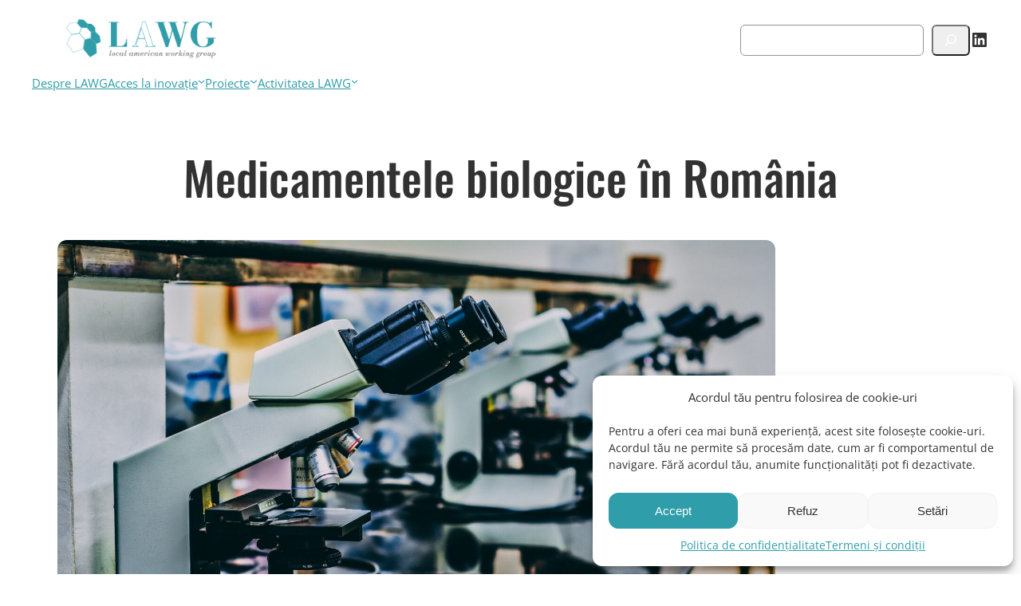

--- FILE ---
content_type: text/html; charset=UTF-8
request_url: https://en.lawg.ro/medicamentele-biologice-in-romania
body_size: 19159
content:
<!DOCTYPE html>
<html lang="en-US">
<head>
	<meta charset="UTF-8" />
	<meta name="viewport" content="width=device-width, initial-scale=1" />
<meta name='robots' content='max-image-preview:large' />
<title>Medicamentele biologice în România &#8211; LAWG</title>
<link rel="alternate" type="application/rss+xml" title="LAWG &raquo; Feed" href="https://en.lawg.ro/feed" />
<link rel="alternate" type="application/rss+xml" title="LAWG &raquo; Comments Feed" href="https://en.lawg.ro/comments/feed" />
<meta property="og:type" content="article"><meta property="og:title" content="Medicamentele biologice în România"><meta property="og:url" content="https://en.lawg.ro/medicamentele-biologice-in-romania"><meta property="og:image" content="https://en.lawg.ro/wp-content/uploads/sites/2/2023/09/Miercuri-640x427.jpg"/><meta property="og:site_name" content="lawg.ro" /><style id='wp-block-image-inline-css'>
.wp-block-image img{box-sizing:border-box;height:auto;max-width:100%;vertical-align:bottom}.wp-block-image[style*=border-radius] img,.wp-block-image[style*=border-radius]>a{border-radius:inherit}.wp-block-image.has-custom-border img{box-sizing:border-box}.wp-block-image.aligncenter{text-align:center}.wp-block-image.alignfull img,.wp-block-image.alignwide img{height:auto;width:100%}.wp-block-image .aligncenter,.wp-block-image .alignleft,.wp-block-image .alignright,.wp-block-image.aligncenter,.wp-block-image.alignleft,.wp-block-image.alignright{display:table}.wp-block-image .aligncenter>figcaption,.wp-block-image .alignleft>figcaption,.wp-block-image .alignright>figcaption,.wp-block-image.aligncenter>figcaption,.wp-block-image.alignleft>figcaption,.wp-block-image.alignright>figcaption{caption-side:bottom;display:table-caption}.wp-block-image .alignleft{float:left;margin:.5em 1em .5em 0}.wp-block-image .alignright{float:right;margin:.5em 0 .5em 1em}.wp-block-image .aligncenter{margin-left:auto;margin-right:auto}.wp-block-image :where(figcaption){margin-bottom:1em;margin-top:.5em}.wp-block-image.is-style-circle-mask img{border-radius:9999px}@supports ((-webkit-mask-image:none) or (mask-image:none)) or (-webkit-mask-image:none){.wp-block-image.is-style-circle-mask img{border-radius:0;-webkit-mask-image:url('data:image/svg+xml;utf8,<svg viewBox="0 0 100 100" xmlns="http://www.w3.org/2000/svg"><circle cx="50" cy="50" r="50"/></svg>');mask-image:url('data:image/svg+xml;utf8,<svg viewBox="0 0 100 100" xmlns="http://www.w3.org/2000/svg"><circle cx="50" cy="50" r="50"/></svg>');mask-mode:alpha;-webkit-mask-position:center;mask-position:center;-webkit-mask-repeat:no-repeat;mask-repeat:no-repeat;-webkit-mask-size:contain;mask-size:contain}}:root :where(.wp-block-image.is-style-rounded img,.wp-block-image .is-style-rounded img){border-radius:9999px}.wp-block-image figure{margin:0}.wp-lightbox-container{display:flex;flex-direction:column;position:relative}.wp-lightbox-container img{cursor:zoom-in}.wp-lightbox-container img:hover+button{opacity:1}.wp-lightbox-container button{align-items:center;-webkit-backdrop-filter:blur(16px) saturate(180%);backdrop-filter:blur(16px) saturate(180%);background-color:#5a5a5a40;border:none;border-radius:4px;cursor:zoom-in;display:flex;height:20px;justify-content:center;opacity:0;padding:0;position:absolute;right:16px;text-align:center;top:16px;transition:opacity .2s ease;width:20px;z-index:100}.wp-lightbox-container button:focus-visible{outline:3px auto #5a5a5a40;outline:3px auto -webkit-focus-ring-color;outline-offset:3px}.wp-lightbox-container button:hover{cursor:pointer;opacity:1}.wp-lightbox-container button:focus{opacity:1}.wp-lightbox-container button:focus,.wp-lightbox-container button:hover,.wp-lightbox-container button:not(:hover):not(:active):not(.has-background){background-color:#5a5a5a40;border:none}.wp-lightbox-overlay{box-sizing:border-box;cursor:zoom-out;height:100vh;left:0;overflow:hidden;position:fixed;top:0;visibility:hidden;width:100%;z-index:100000}.wp-lightbox-overlay .close-button{align-items:center;cursor:pointer;display:flex;justify-content:center;min-height:40px;min-width:40px;padding:0;position:absolute;right:calc(env(safe-area-inset-right) + 16px);top:calc(env(safe-area-inset-top) + 16px);z-index:5000000}.wp-lightbox-overlay .close-button:focus,.wp-lightbox-overlay .close-button:hover,.wp-lightbox-overlay .close-button:not(:hover):not(:active):not(.has-background){background:none;border:none}.wp-lightbox-overlay .lightbox-image-container{height:var(--wp--lightbox-container-height);left:50%;overflow:hidden;position:absolute;top:50%;transform:translate(-50%,-50%);transform-origin:top left;width:var(--wp--lightbox-container-width);z-index:9999999999}.wp-lightbox-overlay .wp-block-image{align-items:center;box-sizing:border-box;display:flex;height:100%;justify-content:center;margin:0;position:relative;transform-origin:0 0;width:100%;z-index:3000000}.wp-lightbox-overlay .wp-block-image img{height:var(--wp--lightbox-image-height);min-height:var(--wp--lightbox-image-height);min-width:var(--wp--lightbox-image-width);width:var(--wp--lightbox-image-width)}.wp-lightbox-overlay .wp-block-image figcaption{display:none}.wp-lightbox-overlay button{background:none;border:none}.wp-lightbox-overlay .scrim{background-color:#fff;height:100%;opacity:.9;position:absolute;width:100%;z-index:2000000}.wp-lightbox-overlay.active{animation:turn-on-visibility .25s both;visibility:visible}.wp-lightbox-overlay.active img{animation:turn-on-visibility .35s both}.wp-lightbox-overlay.show-closing-animation:not(.active){animation:turn-off-visibility .35s both}.wp-lightbox-overlay.show-closing-animation:not(.active) img{animation:turn-off-visibility .25s both}@media (prefers-reduced-motion:no-preference){.wp-lightbox-overlay.zoom.active{animation:none;opacity:1;visibility:visible}.wp-lightbox-overlay.zoom.active .lightbox-image-container{animation:lightbox-zoom-in .4s}.wp-lightbox-overlay.zoom.active .lightbox-image-container img{animation:none}.wp-lightbox-overlay.zoom.active .scrim{animation:turn-on-visibility .4s forwards}.wp-lightbox-overlay.zoom.show-closing-animation:not(.active){animation:none}.wp-lightbox-overlay.zoom.show-closing-animation:not(.active) .lightbox-image-container{animation:lightbox-zoom-out .4s}.wp-lightbox-overlay.zoom.show-closing-animation:not(.active) .lightbox-image-container img{animation:none}.wp-lightbox-overlay.zoom.show-closing-animation:not(.active) .scrim{animation:turn-off-visibility .4s forwards}}@keyframes turn-on-visibility{0%{opacity:0}to{opacity:1}}@keyframes turn-off-visibility{0%{opacity:1;visibility:visible}99%{opacity:0;visibility:visible}to{opacity:0;visibility:hidden}}@keyframes lightbox-zoom-in{0%{transform:translate(calc((-100vw + var(--wp--lightbox-scrollbar-width))/2 + var(--wp--lightbox-initial-left-position)),calc(-50vh + var(--wp--lightbox-initial-top-position))) scale(var(--wp--lightbox-scale))}to{transform:translate(-50%,-50%) scale(1)}}@keyframes lightbox-zoom-out{0%{transform:translate(-50%,-50%) scale(1);visibility:visible}99%{visibility:visible}to{transform:translate(calc((-100vw + var(--wp--lightbox-scrollbar-width))/2 + var(--wp--lightbox-initial-left-position)),calc(-50vh + var(--wp--lightbox-initial-top-position))) scale(var(--wp--lightbox-scale));visibility:hidden}}
</style>
<style id='wp-block-search-inline-css'>
.wp-block-search__button{margin-left:10px;word-break:normal}.wp-block-search__button.has-icon{line-height:0}.wp-block-search__button svg{height:1.25em;min-height:24px;min-width:24px;width:1.25em;fill:currentColor;vertical-align:text-bottom}:where(.wp-block-search__button){border:1px solid #ccc;padding:6px 10px}.wp-block-search__inside-wrapper{display:flex;flex:auto;flex-wrap:nowrap;max-width:100%}.wp-block-search__label{width:100%}.wp-block-search__input{appearance:none;border:1px solid #949494;flex-grow:1;margin-left:0;margin-right:0;min-width:3rem;padding:8px;text-decoration:unset!important}.wp-block-search.wp-block-search__button-only .wp-block-search__button{flex-shrink:0;margin-left:0;max-width:100%}.wp-block-search.wp-block-search__button-only .wp-block-search__button[aria-expanded=true]{max-width:calc(100% - 100px)}.wp-block-search.wp-block-search__button-only .wp-block-search__inside-wrapper{min-width:0!important;transition-property:width}.wp-block-search.wp-block-search__button-only .wp-block-search__input{flex-basis:100%;transition-duration:.3s}.wp-block-search.wp-block-search__button-only.wp-block-search__searchfield-hidden,.wp-block-search.wp-block-search__button-only.wp-block-search__searchfield-hidden .wp-block-search__inside-wrapper{overflow:hidden}.wp-block-search.wp-block-search__button-only.wp-block-search__searchfield-hidden .wp-block-search__input{border-left-width:0!important;border-right-width:0!important;flex-basis:0;flex-grow:0;margin:0;min-width:0!important;padding-left:0!important;padding-right:0!important;width:0!important}:where(.wp-block-search__input){font-family:inherit;font-size:inherit;font-style:inherit;font-weight:inherit;letter-spacing:inherit;line-height:inherit;text-transform:inherit}:where(.wp-block-search__button-inside .wp-block-search__inside-wrapper){border:1px solid #949494;box-sizing:border-box;padding:4px}:where(.wp-block-search__button-inside .wp-block-search__inside-wrapper) .wp-block-search__input{border:none;border-radius:0;padding:0 4px}:where(.wp-block-search__button-inside .wp-block-search__inside-wrapper) .wp-block-search__input:focus{outline:none}:where(.wp-block-search__button-inside .wp-block-search__inside-wrapper) :where(.wp-block-search__button){padding:4px 8px}.wp-block-search.aligncenter .wp-block-search__inside-wrapper{margin:auto}.wp-block[data-align=right] .wp-block-search.wp-block-search__button-only .wp-block-search__inside-wrapper{float:right}
</style>
<link rel='stylesheet' id='wp-block-social-links-css' href='https://en.lawg.ro/wp-includes/blocks/social-links/style.min.css?ver=6.6.4' media='all' />
<style id='wp-block-paragraph-inline-css'>
.is-small-text{font-size:.875em}.is-regular-text{font-size:1em}.is-large-text{font-size:2.25em}.is-larger-text{font-size:3em}.has-drop-cap:not(:focus):first-letter{float:left;font-size:8.4em;font-style:normal;font-weight:100;line-height:.68;margin:.05em .1em 0 0;text-transform:uppercase}body.rtl .has-drop-cap:not(:focus):first-letter{float:none;margin-left:.1em}p.has-drop-cap.has-background{overflow:hidden}:root :where(p.has-background){padding:1.25em 2.375em}:where(p.has-text-color:not(.has-link-color)) a{color:inherit}p.has-text-align-left[style*="writing-mode:vertical-lr"],p.has-text-align-right[style*="writing-mode:vertical-rl"]{rotate:180deg}
</style>
<style id='wp-block-navigation-link-inline-css'>
.wp-block-navigation .wp-block-navigation-item__label{overflow-wrap:break-word}.wp-block-navigation .wp-block-navigation-item__description{display:none}.link-ui-tools{border-top:1px solid #f0f0f0;padding:8px}.link-ui-block-inserter{padding-top:8px}.link-ui-block-inserter__back{margin-left:8px;text-transform:uppercase}
</style>
<link rel='stylesheet' id='wp-block-navigation-css' href='https://en.lawg.ro/wp-includes/blocks/navigation/style.min.css?ver=6.6.4' media='all' />
<style id='wp-block-group-inline-css'>
.wp-block-group{box-sizing:border-box}:where(.wp-block-group.wp-block-group-is-layout-constrained){position:relative}
</style>
<style id='wp-block-post-title-inline-css'>
.wp-block-post-title{box-sizing:border-box;word-break:break-word}.wp-block-post-title a{display:inline-block}
</style>
<style id='wp-block-post-featured-image-inline-css'>
.wp-block-post-featured-image{margin-left:0;margin-right:0}.wp-block-post-featured-image a{display:block;height:100%}.wp-block-post-featured-image :where(img){box-sizing:border-box;height:auto;max-width:100%;vertical-align:bottom;width:100%}.wp-block-post-featured-image.alignfull img,.wp-block-post-featured-image.alignwide img{width:100%}.wp-block-post-featured-image .wp-block-post-featured-image__overlay.has-background-dim{background-color:#000;inset:0;position:absolute}.wp-block-post-featured-image{position:relative}.wp-block-post-featured-image .wp-block-post-featured-image__overlay.has-background-gradient{background-color:initial}.wp-block-post-featured-image .wp-block-post-featured-image__overlay.has-background-dim-0{opacity:0}.wp-block-post-featured-image .wp-block-post-featured-image__overlay.has-background-dim-10{opacity:.1}.wp-block-post-featured-image .wp-block-post-featured-image__overlay.has-background-dim-20{opacity:.2}.wp-block-post-featured-image .wp-block-post-featured-image__overlay.has-background-dim-30{opacity:.3}.wp-block-post-featured-image .wp-block-post-featured-image__overlay.has-background-dim-40{opacity:.4}.wp-block-post-featured-image .wp-block-post-featured-image__overlay.has-background-dim-50{opacity:.5}.wp-block-post-featured-image .wp-block-post-featured-image__overlay.has-background-dim-60{opacity:.6}.wp-block-post-featured-image .wp-block-post-featured-image__overlay.has-background-dim-70{opacity:.7}.wp-block-post-featured-image .wp-block-post-featured-image__overlay.has-background-dim-80{opacity:.8}.wp-block-post-featured-image .wp-block-post-featured-image__overlay.has-background-dim-90{opacity:.9}.wp-block-post-featured-image .wp-block-post-featured-image__overlay.has-background-dim-100{opacity:1}.wp-block-post-featured-image:where(.alignleft,.alignright){width:100%}
</style>
<style id='wp-block-footnotes-inline-css'>
.editor-styles-wrapper,.entry-content{counter-reset:footnotes}a[data-fn].fn{counter-increment:footnotes;display:inline-flex;font-size:smaller;text-decoration:none;text-indent:-9999999px;vertical-align:super}a[data-fn].fn:after{content:"[" counter(footnotes) "]";float:left;text-indent:0}
</style>
<style id='wp-block-spacer-inline-css'>
.wp-block-spacer{clear:both}
</style>
<style id='wp-block-post-date-inline-css'>
.wp-block-post-date{box-sizing:border-box}
</style>
<style id='wp-block-post-terms-inline-css'>
.wp-block-post-terms{box-sizing:border-box}.wp-block-post-terms .wp-block-post-terms__separator{white-space:pre-wrap}
</style>
<style id='wp-block-columns-inline-css'>
.wp-block-columns{align-items:normal!important;box-sizing:border-box;display:flex;flex-wrap:wrap!important}@media (min-width:782px){.wp-block-columns{flex-wrap:nowrap!important}}.wp-block-columns.are-vertically-aligned-top{align-items:flex-start}.wp-block-columns.are-vertically-aligned-center{align-items:center}.wp-block-columns.are-vertically-aligned-bottom{align-items:flex-end}@media (max-width:781px){.wp-block-columns:not(.is-not-stacked-on-mobile)>.wp-block-column{flex-basis:100%!important}}@media (min-width:782px){.wp-block-columns:not(.is-not-stacked-on-mobile)>.wp-block-column{flex-basis:0;flex-grow:1}.wp-block-columns:not(.is-not-stacked-on-mobile)>.wp-block-column[style*=flex-basis]{flex-grow:0}}.wp-block-columns.is-not-stacked-on-mobile{flex-wrap:nowrap!important}.wp-block-columns.is-not-stacked-on-mobile>.wp-block-column{flex-basis:0;flex-grow:1}.wp-block-columns.is-not-stacked-on-mobile>.wp-block-column[style*=flex-basis]{flex-grow:0}:where(.wp-block-columns){margin-bottom:1.75em}:where(.wp-block-columns.has-background){padding:1.25em 2.375em}.wp-block-column{flex-grow:1;min-width:0;overflow-wrap:break-word;word-break:break-word}.wp-block-column.is-vertically-aligned-top{align-self:flex-start}.wp-block-column.is-vertically-aligned-center{align-self:center}.wp-block-column.is-vertically-aligned-bottom{align-self:flex-end}.wp-block-column.is-vertically-aligned-stretch{align-self:stretch}.wp-block-column.is-vertically-aligned-bottom,.wp-block-column.is-vertically-aligned-center,.wp-block-column.is-vertically-aligned-top{width:100%}
</style>
<style id='wp-block-heading-inline-css'>
h1.has-background,h2.has-background,h3.has-background,h4.has-background,h5.has-background,h6.has-background{padding:1.25em 2.375em}h1.has-text-align-left[style*=writing-mode]:where([style*=vertical-lr]),h1.has-text-align-right[style*=writing-mode]:where([style*=vertical-rl]),h2.has-text-align-left[style*=writing-mode]:where([style*=vertical-lr]),h2.has-text-align-right[style*=writing-mode]:where([style*=vertical-rl]),h3.has-text-align-left[style*=writing-mode]:where([style*=vertical-lr]),h3.has-text-align-right[style*=writing-mode]:where([style*=vertical-rl]),h4.has-text-align-left[style*=writing-mode]:where([style*=vertical-lr]),h4.has-text-align-right[style*=writing-mode]:where([style*=vertical-rl]),h5.has-text-align-left[style*=writing-mode]:where([style*=vertical-lr]),h5.has-text-align-right[style*=writing-mode]:where([style*=vertical-rl]),h6.has-text-align-left[style*=writing-mode]:where([style*=vertical-lr]),h6.has-text-align-right[style*=writing-mode]:where([style*=vertical-rl]){rotate:180deg}
</style>
<style id='wp-block-library-inline-css'>
:root{--wp-admin-theme-color:#007cba;--wp-admin-theme-color--rgb:0,124,186;--wp-admin-theme-color-darker-10:#006ba1;--wp-admin-theme-color-darker-10--rgb:0,107,161;--wp-admin-theme-color-darker-20:#005a87;--wp-admin-theme-color-darker-20--rgb:0,90,135;--wp-admin-border-width-focus:2px;--wp-block-synced-color:#7a00df;--wp-block-synced-color--rgb:122,0,223;--wp-bound-block-color:var(--wp-block-synced-color)}@media (min-resolution:192dpi){:root{--wp-admin-border-width-focus:1.5px}}.wp-element-button{cursor:pointer}:root{--wp--preset--font-size--normal:16px;--wp--preset--font-size--huge:42px}:root .has-very-light-gray-background-color{background-color:#eee}:root .has-very-dark-gray-background-color{background-color:#313131}:root .has-very-light-gray-color{color:#eee}:root .has-very-dark-gray-color{color:#313131}:root .has-vivid-green-cyan-to-vivid-cyan-blue-gradient-background{background:linear-gradient(135deg,#00d084,#0693e3)}:root .has-purple-crush-gradient-background{background:linear-gradient(135deg,#34e2e4,#4721fb 50%,#ab1dfe)}:root .has-hazy-dawn-gradient-background{background:linear-gradient(135deg,#faaca8,#dad0ec)}:root .has-subdued-olive-gradient-background{background:linear-gradient(135deg,#fafae1,#67a671)}:root .has-atomic-cream-gradient-background{background:linear-gradient(135deg,#fdd79a,#004a59)}:root .has-nightshade-gradient-background{background:linear-gradient(135deg,#330968,#31cdcf)}:root .has-midnight-gradient-background{background:linear-gradient(135deg,#020381,#2874fc)}.has-regular-font-size{font-size:1em}.has-larger-font-size{font-size:2.625em}.has-normal-font-size{font-size:var(--wp--preset--font-size--normal)}.has-huge-font-size{font-size:var(--wp--preset--font-size--huge)}.has-text-align-center{text-align:center}.has-text-align-left{text-align:left}.has-text-align-right{text-align:right}#end-resizable-editor-section{display:none}.aligncenter{clear:both}.items-justified-left{justify-content:flex-start}.items-justified-center{justify-content:center}.items-justified-right{justify-content:flex-end}.items-justified-space-between{justify-content:space-between}.screen-reader-text{border:0;clip:rect(1px,1px,1px,1px);clip-path:inset(50%);height:1px;margin:-1px;overflow:hidden;padding:0;position:absolute;width:1px;word-wrap:normal!important}.screen-reader-text:focus{background-color:#ddd;clip:auto!important;clip-path:none;color:#444;display:block;font-size:1em;height:auto;left:5px;line-height:normal;padding:15px 23px 14px;text-decoration:none;top:5px;width:auto;z-index:100000}html :where(.has-border-color){border-style:solid}html :where([style*=border-top-color]){border-top-style:solid}html :where([style*=border-right-color]){border-right-style:solid}html :where([style*=border-bottom-color]){border-bottom-style:solid}html :where([style*=border-left-color]){border-left-style:solid}html :where([style*=border-width]){border-style:solid}html :where([style*=border-top-width]){border-top-style:solid}html :where([style*=border-right-width]){border-right-style:solid}html :where([style*=border-bottom-width]){border-bottom-style:solid}html :where([style*=border-left-width]){border-left-style:solid}html :where(img[class*=wp-image-]){height:auto;max-width:100%}:where(figure){margin:0 0 1em}html :where(.is-position-sticky){--wp-admin--admin-bar--position-offset:var(--wp-admin--admin-bar--height,0px)}@media screen and (max-width:600px){html :where(.is-position-sticky){--wp-admin--admin-bar--position-offset:0px}}
</style>
<style id='global-styles-inline-css'>
:root{--wp--preset--aspect-ratio--square: 1;--wp--preset--aspect-ratio--4-3: 4/3;--wp--preset--aspect-ratio--3-4: 3/4;--wp--preset--aspect-ratio--3-2: 3/2;--wp--preset--aspect-ratio--2-3: 2/3;--wp--preset--aspect-ratio--16-9: 16/9;--wp--preset--aspect-ratio--9-16: 9/16;--wp--preset--color--black: #000000;--wp--preset--color--cyan-bluish-gray: #abb8c3;--wp--preset--color--white: #ffffff;--wp--preset--color--pale-pink: #f78da7;--wp--preset--color--vivid-red: #cf2e2e;--wp--preset--color--luminous-vivid-orange: #ff6900;--wp--preset--color--luminous-vivid-amber: #fcb900;--wp--preset--color--light-green-cyan: #7bdcb5;--wp--preset--color--vivid-green-cyan: #00d084;--wp--preset--color--pale-cyan-blue: #8ed1fc;--wp--preset--color--vivid-cyan-blue: #0693e3;--wp--preset--color--vivid-purple: #9b51e0;--wp--preset--color--base: #ffffff;--wp--preset--color--contrast: #323232;--wp--preset--color--primary: #0f6c7a;--wp--preset--color--secondary: #309eaa;--wp--preset--color--tertiary: #79c1c8;--wp--preset--gradient--vivid-cyan-blue-to-vivid-purple: linear-gradient(135deg,rgba(6,147,227,1) 0%,rgb(155,81,224) 100%);--wp--preset--gradient--light-green-cyan-to-vivid-green-cyan: linear-gradient(135deg,rgb(122,220,180) 0%,rgb(0,208,130) 100%);--wp--preset--gradient--luminous-vivid-amber-to-luminous-vivid-orange: linear-gradient(135deg,rgba(252,185,0,1) 0%,rgba(255,105,0,1) 100%);--wp--preset--gradient--luminous-vivid-orange-to-vivid-red: linear-gradient(135deg,rgba(255,105,0,1) 0%,rgb(207,46,46) 100%);--wp--preset--gradient--very-light-gray-to-cyan-bluish-gray: linear-gradient(135deg,rgb(238,238,238) 0%,rgb(169,184,195) 100%);--wp--preset--gradient--cool-to-warm-spectrum: linear-gradient(135deg,rgb(74,234,220) 0%,rgb(151,120,209) 20%,rgb(207,42,186) 40%,rgb(238,44,130) 60%,rgb(251,105,98) 80%,rgb(254,248,76) 100%);--wp--preset--gradient--blush-light-purple: linear-gradient(135deg,rgb(255,206,236) 0%,rgb(152,150,240) 100%);--wp--preset--gradient--blush-bordeaux: linear-gradient(135deg,rgb(254,205,165) 0%,rgb(254,45,45) 50%,rgb(107,0,62) 100%);--wp--preset--gradient--luminous-dusk: linear-gradient(135deg,rgb(255,203,112) 0%,rgb(199,81,192) 50%,rgb(65,88,208) 100%);--wp--preset--gradient--pale-ocean: linear-gradient(135deg,rgb(255,245,203) 0%,rgb(182,227,212) 50%,rgb(51,167,181) 100%);--wp--preset--gradient--electric-grass: linear-gradient(135deg,rgb(202,248,128) 0%,rgb(113,206,126) 100%);--wp--preset--gradient--midnight: linear-gradient(135deg,rgb(2,3,129) 0%,rgb(40,116,252) 100%);--wp--preset--font-size--small: clamp(0.875rem, 0.875rem + ((1vw - 0.2rem) * 0.227), 1rem);--wp--preset--font-size--medium: clamp(1rem, 1rem + ((1vw - 0.2rem) * 0.227), 1.125rem);--wp--preset--font-size--large: clamp(1.75rem, 1.75rem + ((1vw - 0.2rem) * 0.227), 1.875rem);--wp--preset--font-size--x-large: 2.25rem;--wp--preset--font-size--xx-large: clamp(4rem, 4rem + ((1vw - 0.2rem) * 10.909), 10rem);--wp--preset--font-family--oswald: Oswald;--wp--preset--font-family--open-sans: Open Sans;--wp--preset--spacing--20: 0.44rem;--wp--preset--spacing--30: clamp(1.5rem, 5vw, 2rem);--wp--preset--spacing--40: clamp(1.8rem, 1.8rem + ((1vw - 0.48rem) * 2.885), 3rem);--wp--preset--spacing--50: clamp(2.5rem, 8vw, 4.5rem);--wp--preset--spacing--60: clamp(3.75rem, 10vw, 7rem);--wp--preset--spacing--70: clamp(5rem, 5.25rem + ((1vw - 0.48rem) * 9.096), 8rem);--wp--preset--spacing--80: clamp(7rem, 14vw, 11rem);--wp--preset--shadow--natural: 6px 6px 9px rgba(0, 0, 0, 0.2);--wp--preset--shadow--deep: 12px 12px 50px rgba(0, 0, 0, 0.4);--wp--preset--shadow--sharp: 6px 6px 0px rgba(0, 0, 0, 0.2);--wp--preset--shadow--outlined: 6px 6px 0px -3px rgba(255, 255, 255, 1), 6px 6px rgba(0, 0, 0, 1);--wp--preset--shadow--crisp: 6px 6px 0px rgba(0, 0, 0, 1);}.wp-block-group{--wp--preset--color--black: #000000;--wp--preset--color--cyan-bluish-gray: #abb8c3;--wp--preset--color--white: #ffffff;--wp--preset--color--pale-pink: #f78da7;--wp--preset--color--vivid-red: #cf2e2e;--wp--preset--color--luminous-vivid-orange: #ff6900;--wp--preset--color--luminous-vivid-amber: #fcb900;--wp--preset--color--light-green-cyan: #7bdcb5;--wp--preset--color--vivid-green-cyan: #00d084;--wp--preset--color--pale-cyan-blue: #8ed1fc;--wp--preset--color--vivid-cyan-blue: #0693e3;--wp--preset--color--vivid-purple: #9b51e0;--wp--preset--color--base: #ffffff;--wp--preset--color--contrast: #323232;--wp--preset--color--primary: #0f6c7a;--wp--preset--color--secondary: #309eaa;--wp--preset--color--tertiary: #79c1c8;--wp--preset--gradient--vivid-cyan-blue-to-vivid-purple: linear-gradient(135deg,rgba(6,147,227,1) 0%,rgb(155,81,224) 100%);--wp--preset--gradient--light-green-cyan-to-vivid-green-cyan: linear-gradient(135deg,rgb(122,220,180) 0%,rgb(0,208,130) 100%);--wp--preset--gradient--luminous-vivid-amber-to-luminous-vivid-orange: linear-gradient(135deg,rgba(252,185,0,1) 0%,rgba(255,105,0,1) 100%);--wp--preset--gradient--luminous-vivid-orange-to-vivid-red: linear-gradient(135deg,rgba(255,105,0,1) 0%,rgb(207,46,46) 100%);--wp--preset--gradient--very-light-gray-to-cyan-bluish-gray: linear-gradient(135deg,rgb(238,238,238) 0%,rgb(169,184,195) 100%);--wp--preset--gradient--cool-to-warm-spectrum: linear-gradient(135deg,rgb(74,234,220) 0%,rgb(151,120,209) 20%,rgb(207,42,186) 40%,rgb(238,44,130) 60%,rgb(251,105,98) 80%,rgb(254,248,76) 100%);--wp--preset--gradient--blush-light-purple: linear-gradient(135deg,rgb(255,206,236) 0%,rgb(152,150,240) 100%);--wp--preset--gradient--blush-bordeaux: linear-gradient(135deg,rgb(254,205,165) 0%,rgb(254,45,45) 50%,rgb(107,0,62) 100%);--wp--preset--gradient--luminous-dusk: linear-gradient(135deg,rgb(255,203,112) 0%,rgb(199,81,192) 50%,rgb(65,88,208) 100%);--wp--preset--gradient--pale-ocean: linear-gradient(135deg,rgb(255,245,203) 0%,rgb(182,227,212) 50%,rgb(51,167,181) 100%);--wp--preset--gradient--electric-grass: linear-gradient(135deg,rgb(202,248,128) 0%,rgb(113,206,126) 100%);--wp--preset--gradient--midnight: linear-gradient(135deg,rgb(2,3,129) 0%,rgb(40,116,252) 100%);--wp--preset--font-size--small: clamp(0.875rem, 0.875rem + ((1vw - 0.2rem) * 0.156), 1rem);--wp--preset--font-size--medium: clamp(1rem, 1rem + ((1vw - 0.2rem) * 0.156), 1.125rem);--wp--preset--font-size--large: clamp(1.75rem, 1.75rem + ((1vw - 0.2rem) * 0.156), 1.875rem);--wp--preset--font-size--x-large: 2.25rem;--wp--preset--font-size--xx-large: clamp(4rem, 4rem + ((1vw - 0.2rem) * 7.5), 10rem);--wp--preset--font-family--oswald: Oswald;--wp--preset--font-family--open-sans: Open Sans;--wp--preset--spacing--30: clamp(1.5rem, 5vw, 2rem);--wp--preset--spacing--40: clamp(1.8rem, 1.8rem + ((1vw - 0.48rem) * 2.885), 3rem);--wp--preset--spacing--50: clamp(2.5rem, 8vw, 4.5rem);--wp--preset--spacing--60: clamp(3.75rem, 10vw, 7rem);--wp--preset--spacing--70: clamp(5rem, 5.25rem + ((1vw - 0.48rem) * 9.096), 8rem);--wp--preset--spacing--80: clamp(7rem, 14vw, 11rem);--wp--preset--shadow--natural: 6px 6px 9px rgba(0, 0, 0, 0.2);--wp--preset--shadow--deep: 12px 12px 50px rgba(0, 0, 0, 0.4);--wp--preset--shadow--sharp: 6px 6px 0px rgba(0, 0, 0, 0.2);--wp--preset--shadow--outlined: 6px 6px 0px -3px rgba(255, 255, 255, 1), 6px 6px rgba(0, 0, 0, 1);--wp--preset--shadow--crisp: 6px 6px 0px rgba(0, 0, 0, 1);}:root { --wp--style--global--content-size: 1200px;--wp--style--global--wide-size: 1200px; }:where(body) { margin: 0; }.wp-site-blocks { padding-top: var(--wp--style--root--padding-top); padding-bottom: var(--wp--style--root--padding-bottom); }.has-global-padding { padding-right: var(--wp--style--root--padding-right); padding-left: var(--wp--style--root--padding-left); }.has-global-padding > .alignfull { margin-right: calc(var(--wp--style--root--padding-right) * -1); margin-left: calc(var(--wp--style--root--padding-left) * -1); }.has-global-padding :where(:not(.alignfull.is-layout-flow) > .has-global-padding:not(.wp-block-block, .alignfull)) { padding-right: 0; padding-left: 0; }.has-global-padding :where(:not(.alignfull.is-layout-flow) > .has-global-padding:not(.wp-block-block, .alignfull)) > .alignfull { margin-left: 0; margin-right: 0; }.wp-site-blocks > .alignleft { float: left; margin-right: 2em; }.wp-site-blocks > .alignright { float: right; margin-left: 2em; }.wp-site-blocks > .aligncenter { justify-content: center; margin-left: auto; margin-right: auto; }:where(.wp-site-blocks) > * { margin-block-start: var(--wp--preset--spacing--30); margin-block-end: 0; }:where(.wp-site-blocks) > :first-child { margin-block-start: 0; }:where(.wp-site-blocks) > :last-child { margin-block-end: 0; }:root { --wp--style--block-gap: var(--wp--preset--spacing--30); }:root :where(.is-layout-flow) > :first-child{margin-block-start: 0;}:root :where(.is-layout-flow) > :last-child{margin-block-end: 0;}:root :where(.is-layout-flow) > *{margin-block-start: var(--wp--preset--spacing--30);margin-block-end: 0;}:root :where(.is-layout-constrained) > :first-child{margin-block-start: 0;}:root :where(.is-layout-constrained) > :last-child{margin-block-end: 0;}:root :where(.is-layout-constrained) > *{margin-block-start: var(--wp--preset--spacing--30);margin-block-end: 0;}:root :where(.is-layout-flex){gap: var(--wp--preset--spacing--30);}:root :where(.is-layout-grid){gap: var(--wp--preset--spacing--30);}.is-layout-flow > .alignleft{float: left;margin-inline-start: 0;margin-inline-end: 2em;}.is-layout-flow > .alignright{float: right;margin-inline-start: 2em;margin-inline-end: 0;}.is-layout-flow > .aligncenter{margin-left: auto !important;margin-right: auto !important;}.is-layout-constrained > .alignleft{float: left;margin-inline-start: 0;margin-inline-end: 2em;}.is-layout-constrained > .alignright{float: right;margin-inline-start: 2em;margin-inline-end: 0;}.is-layout-constrained > .aligncenter{margin-left: auto !important;margin-right: auto !important;}.is-layout-constrained > :where(:not(.alignleft):not(.alignright):not(.alignfull)){max-width: var(--wp--style--global--content-size);margin-left: auto !important;margin-right: auto !important;}.is-layout-constrained > .alignwide{max-width: var(--wp--style--global--wide-size);}body .is-layout-flex{display: flex;}.is-layout-flex{flex-wrap: wrap;align-items: center;}.is-layout-flex > :is(*, div){margin: 0;}body .is-layout-grid{display: grid;}.is-layout-grid > :is(*, div){margin: 0;}body{background-color: var(--wp--preset--color--base);color: var(--wp--preset--color--contrast);font-family: var(--wp--preset--font-family--open-sans);font-size: var(--wp--preset--font-size--small);line-height: 1.6;--wp--style--root--padding-top: 0;--wp--style--root--padding-right: var(--wp--preset--spacing--30);--wp--style--root--padding-bottom: 0;--wp--style--root--padding-left: var(--wp--preset--spacing--30);}a:where(:not(.wp-element-button)){color: var(--wp--preset--color--secondary);text-decoration: underline;}:root :where(a:where(:not(.wp-element-button)):hover){text-decoration: none;}:root :where(a:where(:not(.wp-element-button)):focus){text-decoration: underline dashed;}:root :where(a:where(:not(.wp-element-button)):active){color: var(--wp--preset--color--secondary);text-decoration: none;}h1, h2, h3, h4, h5, h6{color: var(--wp--preset--color--contrast);font-family: var(--wp--preset--font-family--oswald);font-weight: 400;line-height: 1.4;}h1{font-size: clamp(2.032rem, 2.032rem + ((1vw - 0.2rem) * 2.896), 3.625rem);line-height: 1.2;}h2{font-size: clamp(2.625rem, calc(2.625rem + ((1vw - 0.48rem) * 8.4135)), 3.25rem);line-height: 1.2;}h3{font-size: var(--wp--preset--font-size--x-large);line-height: 1.3;}h4{font-size: var(--wp--preset--font-size--large);}h5{font-size: var(--wp--preset--font-size--medium);font-weight: 700;text-transform: uppercase;}h6{font-size: var(--wp--preset--font-size--medium);text-transform: uppercase;}:root :where(.wp-element-button, .wp-block-button__link){background-color: var(--wp--preset--color--primary);border-radius: 0;border-width: 0;color: var(--wp--preset--color--secondary);font-family: inherit;font-size: inherit;line-height: inherit;padding: calc(0.667em + 2px) calc(1.333em + 2px);text-decoration: none;}:root :where(.wp-element-button:visited, .wp-block-button__link:visited){color: var(--wp--preset--color--contrast);}:root :where(.wp-element-button:hover, .wp-block-button__link:hover){background-color: var(--wp--preset--color--contrast);color: var(--wp--preset--color--base);}:root :where(.wp-element-button:focus, .wp-block-button__link:focus){background-color: var(--wp--preset--color--contrast);color: var(--wp--preset--color--base);}:root :where(.wp-element-button:active, .wp-block-button__link:active){background-color: var(--wp--preset--color--secondary);color: var(--wp--preset--color--base);}.has-black-color{color: var(--wp--preset--color--black) !important;}.has-cyan-bluish-gray-color{color: var(--wp--preset--color--cyan-bluish-gray) !important;}.has-white-color{color: var(--wp--preset--color--white) !important;}.has-pale-pink-color{color: var(--wp--preset--color--pale-pink) !important;}.has-vivid-red-color{color: var(--wp--preset--color--vivid-red) !important;}.has-luminous-vivid-orange-color{color: var(--wp--preset--color--luminous-vivid-orange) !important;}.has-luminous-vivid-amber-color{color: var(--wp--preset--color--luminous-vivid-amber) !important;}.has-light-green-cyan-color{color: var(--wp--preset--color--light-green-cyan) !important;}.has-vivid-green-cyan-color{color: var(--wp--preset--color--vivid-green-cyan) !important;}.has-pale-cyan-blue-color{color: var(--wp--preset--color--pale-cyan-blue) !important;}.has-vivid-cyan-blue-color{color: var(--wp--preset--color--vivid-cyan-blue) !important;}.has-vivid-purple-color{color: var(--wp--preset--color--vivid-purple) !important;}.has-base-color{color: var(--wp--preset--color--base) !important;}.has-contrast-color{color: var(--wp--preset--color--contrast) !important;}.has-primary-color{color: var(--wp--preset--color--primary) !important;}.has-secondary-color{color: var(--wp--preset--color--secondary) !important;}.has-tertiary-color{color: var(--wp--preset--color--tertiary) !important;}.has-black-background-color{background-color: var(--wp--preset--color--black) !important;}.has-cyan-bluish-gray-background-color{background-color: var(--wp--preset--color--cyan-bluish-gray) !important;}.has-white-background-color{background-color: var(--wp--preset--color--white) !important;}.has-pale-pink-background-color{background-color: var(--wp--preset--color--pale-pink) !important;}.has-vivid-red-background-color{background-color: var(--wp--preset--color--vivid-red) !important;}.has-luminous-vivid-orange-background-color{background-color: var(--wp--preset--color--luminous-vivid-orange) !important;}.has-luminous-vivid-amber-background-color{background-color: var(--wp--preset--color--luminous-vivid-amber) !important;}.has-light-green-cyan-background-color{background-color: var(--wp--preset--color--light-green-cyan) !important;}.has-vivid-green-cyan-background-color{background-color: var(--wp--preset--color--vivid-green-cyan) !important;}.has-pale-cyan-blue-background-color{background-color: var(--wp--preset--color--pale-cyan-blue) !important;}.has-vivid-cyan-blue-background-color{background-color: var(--wp--preset--color--vivid-cyan-blue) !important;}.has-vivid-purple-background-color{background-color: var(--wp--preset--color--vivid-purple) !important;}.has-base-background-color{background-color: var(--wp--preset--color--base) !important;}.has-contrast-background-color{background-color: var(--wp--preset--color--contrast) !important;}.has-primary-background-color{background-color: var(--wp--preset--color--primary) !important;}.has-secondary-background-color{background-color: var(--wp--preset--color--secondary) !important;}.has-tertiary-background-color{background-color: var(--wp--preset--color--tertiary) !important;}.has-black-border-color{border-color: var(--wp--preset--color--black) !important;}.has-cyan-bluish-gray-border-color{border-color: var(--wp--preset--color--cyan-bluish-gray) !important;}.has-white-border-color{border-color: var(--wp--preset--color--white) !important;}.has-pale-pink-border-color{border-color: var(--wp--preset--color--pale-pink) !important;}.has-vivid-red-border-color{border-color: var(--wp--preset--color--vivid-red) !important;}.has-luminous-vivid-orange-border-color{border-color: var(--wp--preset--color--luminous-vivid-orange) !important;}.has-luminous-vivid-amber-border-color{border-color: var(--wp--preset--color--luminous-vivid-amber) !important;}.has-light-green-cyan-border-color{border-color: var(--wp--preset--color--light-green-cyan) !important;}.has-vivid-green-cyan-border-color{border-color: var(--wp--preset--color--vivid-green-cyan) !important;}.has-pale-cyan-blue-border-color{border-color: var(--wp--preset--color--pale-cyan-blue) !important;}.has-vivid-cyan-blue-border-color{border-color: var(--wp--preset--color--vivid-cyan-blue) !important;}.has-vivid-purple-border-color{border-color: var(--wp--preset--color--vivid-purple) !important;}.has-base-border-color{border-color: var(--wp--preset--color--base) !important;}.has-contrast-border-color{border-color: var(--wp--preset--color--contrast) !important;}.has-primary-border-color{border-color: var(--wp--preset--color--primary) !important;}.has-secondary-border-color{border-color: var(--wp--preset--color--secondary) !important;}.has-tertiary-border-color{border-color: var(--wp--preset--color--tertiary) !important;}.has-vivid-cyan-blue-to-vivid-purple-gradient-background{background: var(--wp--preset--gradient--vivid-cyan-blue-to-vivid-purple) !important;}.has-light-green-cyan-to-vivid-green-cyan-gradient-background{background: var(--wp--preset--gradient--light-green-cyan-to-vivid-green-cyan) !important;}.has-luminous-vivid-amber-to-luminous-vivid-orange-gradient-background{background: var(--wp--preset--gradient--luminous-vivid-amber-to-luminous-vivid-orange) !important;}.has-luminous-vivid-orange-to-vivid-red-gradient-background{background: var(--wp--preset--gradient--luminous-vivid-orange-to-vivid-red) !important;}.has-very-light-gray-to-cyan-bluish-gray-gradient-background{background: var(--wp--preset--gradient--very-light-gray-to-cyan-bluish-gray) !important;}.has-cool-to-warm-spectrum-gradient-background{background: var(--wp--preset--gradient--cool-to-warm-spectrum) !important;}.has-blush-light-purple-gradient-background{background: var(--wp--preset--gradient--blush-light-purple) !important;}.has-blush-bordeaux-gradient-background{background: var(--wp--preset--gradient--blush-bordeaux) !important;}.has-luminous-dusk-gradient-background{background: var(--wp--preset--gradient--luminous-dusk) !important;}.has-pale-ocean-gradient-background{background: var(--wp--preset--gradient--pale-ocean) !important;}.has-electric-grass-gradient-background{background: var(--wp--preset--gradient--electric-grass) !important;}.has-midnight-gradient-background{background: var(--wp--preset--gradient--midnight) !important;}.has-small-font-size{font-size: var(--wp--preset--font-size--small) !important;}.has-medium-font-size{font-size: var(--wp--preset--font-size--medium) !important;}.has-large-font-size{font-size: var(--wp--preset--font-size--large) !important;}.has-x-large-font-size{font-size: var(--wp--preset--font-size--x-large) !important;}.has-xx-large-font-size{font-size: var(--wp--preset--font-size--xx-large) !important;}.has-oswald-font-family{font-family: var(--wp--preset--font-family--oswald) !important;}.has-open-sans-font-family{font-family: var(--wp--preset--font-family--open-sans) !important;}.wp-block-group.has-black-color{color: var(--wp--preset--color--black) !important;}.wp-block-group.has-cyan-bluish-gray-color{color: var(--wp--preset--color--cyan-bluish-gray) !important;}.wp-block-group.has-white-color{color: var(--wp--preset--color--white) !important;}.wp-block-group.has-pale-pink-color{color: var(--wp--preset--color--pale-pink) !important;}.wp-block-group.has-vivid-red-color{color: var(--wp--preset--color--vivid-red) !important;}.wp-block-group.has-luminous-vivid-orange-color{color: var(--wp--preset--color--luminous-vivid-orange) !important;}.wp-block-group.has-luminous-vivid-amber-color{color: var(--wp--preset--color--luminous-vivid-amber) !important;}.wp-block-group.has-light-green-cyan-color{color: var(--wp--preset--color--light-green-cyan) !important;}.wp-block-group.has-vivid-green-cyan-color{color: var(--wp--preset--color--vivid-green-cyan) !important;}.wp-block-group.has-pale-cyan-blue-color{color: var(--wp--preset--color--pale-cyan-blue) !important;}.wp-block-group.has-vivid-cyan-blue-color{color: var(--wp--preset--color--vivid-cyan-blue) !important;}.wp-block-group.has-vivid-purple-color{color: var(--wp--preset--color--vivid-purple) !important;}.wp-block-group.has-base-color{color: var(--wp--preset--color--base) !important;}.wp-block-group.has-contrast-color{color: var(--wp--preset--color--contrast) !important;}.wp-block-group.has-primary-color{color: var(--wp--preset--color--primary) !important;}.wp-block-group.has-secondary-color{color: var(--wp--preset--color--secondary) !important;}.wp-block-group.has-tertiary-color{color: var(--wp--preset--color--tertiary) !important;}.wp-block-group.has-black-background-color{background-color: var(--wp--preset--color--black) !important;}.wp-block-group.has-cyan-bluish-gray-background-color{background-color: var(--wp--preset--color--cyan-bluish-gray) !important;}.wp-block-group.has-white-background-color{background-color: var(--wp--preset--color--white) !important;}.wp-block-group.has-pale-pink-background-color{background-color: var(--wp--preset--color--pale-pink) !important;}.wp-block-group.has-vivid-red-background-color{background-color: var(--wp--preset--color--vivid-red) !important;}.wp-block-group.has-luminous-vivid-orange-background-color{background-color: var(--wp--preset--color--luminous-vivid-orange) !important;}.wp-block-group.has-luminous-vivid-amber-background-color{background-color: var(--wp--preset--color--luminous-vivid-amber) !important;}.wp-block-group.has-light-green-cyan-background-color{background-color: var(--wp--preset--color--light-green-cyan) !important;}.wp-block-group.has-vivid-green-cyan-background-color{background-color: var(--wp--preset--color--vivid-green-cyan) !important;}.wp-block-group.has-pale-cyan-blue-background-color{background-color: var(--wp--preset--color--pale-cyan-blue) !important;}.wp-block-group.has-vivid-cyan-blue-background-color{background-color: var(--wp--preset--color--vivid-cyan-blue) !important;}.wp-block-group.has-vivid-purple-background-color{background-color: var(--wp--preset--color--vivid-purple) !important;}.wp-block-group.has-base-background-color{background-color: var(--wp--preset--color--base) !important;}.wp-block-group.has-contrast-background-color{background-color: var(--wp--preset--color--contrast) !important;}.wp-block-group.has-primary-background-color{background-color: var(--wp--preset--color--primary) !important;}.wp-block-group.has-secondary-background-color{background-color: var(--wp--preset--color--secondary) !important;}.wp-block-group.has-tertiary-background-color{background-color: var(--wp--preset--color--tertiary) !important;}.wp-block-group.has-black-border-color{border-color: var(--wp--preset--color--black) !important;}.wp-block-group.has-cyan-bluish-gray-border-color{border-color: var(--wp--preset--color--cyan-bluish-gray) !important;}.wp-block-group.has-white-border-color{border-color: var(--wp--preset--color--white) !important;}.wp-block-group.has-pale-pink-border-color{border-color: var(--wp--preset--color--pale-pink) !important;}.wp-block-group.has-vivid-red-border-color{border-color: var(--wp--preset--color--vivid-red) !important;}.wp-block-group.has-luminous-vivid-orange-border-color{border-color: var(--wp--preset--color--luminous-vivid-orange) !important;}.wp-block-group.has-luminous-vivid-amber-border-color{border-color: var(--wp--preset--color--luminous-vivid-amber) !important;}.wp-block-group.has-light-green-cyan-border-color{border-color: var(--wp--preset--color--light-green-cyan) !important;}.wp-block-group.has-vivid-green-cyan-border-color{border-color: var(--wp--preset--color--vivid-green-cyan) !important;}.wp-block-group.has-pale-cyan-blue-border-color{border-color: var(--wp--preset--color--pale-cyan-blue) !important;}.wp-block-group.has-vivid-cyan-blue-border-color{border-color: var(--wp--preset--color--vivid-cyan-blue) !important;}.wp-block-group.has-vivid-purple-border-color{border-color: var(--wp--preset--color--vivid-purple) !important;}.wp-block-group.has-base-border-color{border-color: var(--wp--preset--color--base) !important;}.wp-block-group.has-contrast-border-color{border-color: var(--wp--preset--color--contrast) !important;}.wp-block-group.has-primary-border-color{border-color: var(--wp--preset--color--primary) !important;}.wp-block-group.has-secondary-border-color{border-color: var(--wp--preset--color--secondary) !important;}.wp-block-group.has-tertiary-border-color{border-color: var(--wp--preset--color--tertiary) !important;}.wp-block-group.has-vivid-cyan-blue-to-vivid-purple-gradient-background{background: var(--wp--preset--gradient--vivid-cyan-blue-to-vivid-purple) !important;}.wp-block-group.has-light-green-cyan-to-vivid-green-cyan-gradient-background{background: var(--wp--preset--gradient--light-green-cyan-to-vivid-green-cyan) !important;}.wp-block-group.has-luminous-vivid-amber-to-luminous-vivid-orange-gradient-background{background: var(--wp--preset--gradient--luminous-vivid-amber-to-luminous-vivid-orange) !important;}.wp-block-group.has-luminous-vivid-orange-to-vivid-red-gradient-background{background: var(--wp--preset--gradient--luminous-vivid-orange-to-vivid-red) !important;}.wp-block-group.has-very-light-gray-to-cyan-bluish-gray-gradient-background{background: var(--wp--preset--gradient--very-light-gray-to-cyan-bluish-gray) !important;}.wp-block-group.has-cool-to-warm-spectrum-gradient-background{background: var(--wp--preset--gradient--cool-to-warm-spectrum) !important;}.wp-block-group.has-blush-light-purple-gradient-background{background: var(--wp--preset--gradient--blush-light-purple) !important;}.wp-block-group.has-blush-bordeaux-gradient-background{background: var(--wp--preset--gradient--blush-bordeaux) !important;}.wp-block-group.has-luminous-dusk-gradient-background{background: var(--wp--preset--gradient--luminous-dusk) !important;}.wp-block-group.has-pale-ocean-gradient-background{background: var(--wp--preset--gradient--pale-ocean) !important;}.wp-block-group.has-electric-grass-gradient-background{background: var(--wp--preset--gradient--electric-grass) !important;}.wp-block-group.has-midnight-gradient-background{background: var(--wp--preset--gradient--midnight) !important;}.wp-block-group.has-small-font-size{font-size: var(--wp--preset--font-size--small) !important;}.wp-block-group.has-medium-font-size{font-size: var(--wp--preset--font-size--medium) !important;}.wp-block-group.has-large-font-size{font-size: var(--wp--preset--font-size--large) !important;}.wp-block-group.has-x-large-font-size{font-size: var(--wp--preset--font-size--x-large) !important;}.wp-block-group.has-xx-large-font-size{font-size: var(--wp--preset--font-size--xx-large) !important;}.wp-block-group.has-oswald-font-family{font-family: var(--wp--preset--font-family--oswald) !important;}.wp-block-group.has-open-sans-font-family{font-family: var(--wp--preset--font-family--open-sans) !important;}
:root :where(.wp-block-navigation){font-size: var(--wp--preset--font-size--small);}
:root :where(.wp-block-navigation a:where(:not(.wp-element-button))){text-decoration: none;}
:root :where(.wp-block-navigation a:where(:not(.wp-element-button)):hover){text-decoration: underline;}
:root :where(.wp-block-navigation a:where(:not(.wp-element-button)):focus){text-decoration: underline dashed;}
:root :where(.wp-block-navigation a:where(:not(.wp-element-button)):active){text-decoration: none;}
:root :where(.wp-block-post-content a:where(:not(.wp-element-button))){color: var(--wp--preset--color--secondary);}
:root :where(.wp-block-post-date){font-size: var(--wp--preset--font-size--small);font-weight: 400;}
:root :where(.wp-block-post-date a:where(:not(.wp-element-button))){text-decoration: none;}
:root :where(.wp-block-post-date a:where(:not(.wp-element-button)):hover){text-decoration: underline;}
:root :where(.wp-block-post-terms){font-size: var(--wp--preset--font-size--small);}
:root :where(.wp-block-post-title){font-weight: 400;margin-top: 1.25rem;margin-bottom: 1.25rem;}
:root :where(.wp-block-post-title a:where(:not(.wp-element-button))){text-decoration: none;}
:root :where(.wp-block-post-title a:where(:not(.wp-element-button)):hover){text-decoration: underline;}
:root :where(.wp-block-post-title a:where(:not(.wp-element-button)):focus){text-decoration: underline dashed;}
:root :where(.wp-block-post-title a:where(:not(.wp-element-button)):active){color: var(--wp--preset--color--secondary);text-decoration: none;}
:root :where(.wp-block-group){margin-top: 0;margin-bottom: 0;padding-top: 0;padding-bottom: 0;}:root :where(.wp-block-group-is-layout-flow) > :first-child{margin-block-start: 0;}:root :where(.wp-block-group-is-layout-flow) > :last-child{margin-block-end: 0;}:root :where(.wp-block-group-is-layout-flow) > *{margin-block-start: 0;margin-block-end: 0;}:root :where(.wp-block-group-is-layout-constrained) > :first-child{margin-block-start: 0;}:root :where(.wp-block-group-is-layout-constrained) > :last-child{margin-block-end: 0;}:root :where(.wp-block-group-is-layout-constrained) > *{margin-block-start: 0;margin-block-end: 0;}:root :where(.wp-block-group-is-layout-flex){gap: 0;}:root :where(.wp-block-group-is-layout-grid){gap: 0;}
:root :where(p){margin-top: 0.4rem;margin-bottom: 0;padding-top: 0.4rem;padding-bottom: 0.4rem;}
:root :where(.wp-block-image img, .wp-block-image .wp-block-image__crop-area, .wp-block-image .components-placeholder){border-radius: 12px;}
:root :where(.wp-block-separator){}:root :where(.wp-block-separator:not(.is-style-wide):not(.is-style-dots):not(.alignwide):not(.alignfull)){width: 100px}
</style>
<style id='core-block-supports-inline-css'>
.wp-container-core-social-links-is-layout-1{justify-content:flex-end;}.wp-container-core-navigation-is-layout-1{flex-wrap:nowrap;gap:var(--wp--preset--spacing--30);justify-content:flex-start;}.wp-container-core-group-is-layout-1{flex-wrap:nowrap;gap:var(--wp--preset--spacing--30);justify-content:flex-end;}.wp-container-core-group-is-layout-2{flex-wrap:nowrap;justify-content:space-between;}.wp-container-core-navigation-is-layout-2{flex-wrap:nowrap;gap:var(--wp--preset--spacing--30);justify-content:flex-start;}.wp-container-core-group-is-layout-4{flex-wrap:nowrap;justify-content:flex-start;}.wp-container-core-group-is-layout-6{gap:0.5ch;}.wp-container-core-column-is-layout-1 > *{margin-block-start:0;margin-block-end:0;}.wp-container-core-column-is-layout-1 > * + *{margin-block-start:0px;margin-block-end:0;}.wp-container-core-columns-is-layout-1{flex-wrap:nowrap;gap:var(--wp--preset--spacing--30);}.wp-container-core-group-is-layout-8 > :where(:not(.alignleft):not(.alignright):not(.alignfull)){max-width:900px;margin-left:auto !important;margin-right:auto !important;}.wp-container-core-group-is-layout-8 > .alignwide{max-width:900px;}.wp-container-core-group-is-layout-8 .alignfull{max-width:none;}.wp-container-core-columns-is-layout-2{flex-wrap:nowrap;}
</style>
<style id='wp-block-template-skip-link-inline-css'>

		.skip-link.screen-reader-text {
			border: 0;
			clip: rect(1px,1px,1px,1px);
			clip-path: inset(50%);
			height: 1px;
			margin: -1px;
			overflow: hidden;
			padding: 0;
			position: absolute !important;
			width: 1px;
			word-wrap: normal !important;
		}

		.skip-link.screen-reader-text:focus {
			background-color: #eee;
			clip: auto !important;
			clip-path: none;
			color: #444;
			display: block;
			font-size: 1em;
			height: auto;
			left: 5px;
			line-height: normal;
			padding: 15px 23px 14px;
			text-decoration: none;
			top: 5px;
			width: auto;
			z-index: 100000;
		}
</style>
<link rel='stylesheet' id='cmplz-general-css' href='https://en.lawg.ro/wp-content/plugins/complianz-gdpr/assets/css/cookieblocker.min.css?ver=1722491852' media='all' />
<link rel='stylesheet' id='child-style-css' href='https://en.lawg.ro/wp-content/themes/webstone/style.css?ver=6.6.4' media='all' />
<link rel="https://api.w.org/" href="https://en.lawg.ro/wp-json/" /><link rel="alternate" title="JSON" type="application/json" href="https://en.lawg.ro/wp-json/wp/v2/posts/637" /><link rel="EditURI" type="application/rsd+xml" title="RSD" href="https://en.lawg.ro/xmlrpc.php?rsd" />
<meta name="generator" content="WordPress 6.6.4" />
<link rel="canonical" href="https://en.lawg.ro/medicamentele-biologice-in-romania" />
<link rel='shortlink' href='https://en.lawg.ro/?p=637' />
<link rel="alternate" title="oEmbed (JSON)" type="application/json+oembed" href="https://en.lawg.ro/wp-json/oembed/1.0/embed?url=https%3A%2F%2Fen.lawg.ro%2Fmedicamentele-biologice-in-romania" />
<link rel="alternate" title="oEmbed (XML)" type="text/xml+oembed" href="https://en.lawg.ro/wp-json/oembed/1.0/embed?url=https%3A%2F%2Fen.lawg.ro%2Fmedicamentele-biologice-in-romania&#038;format=xml" />
			<style>.cmplz-hidden {
					display: none !important;
				}</style><script id="wp-load-polyfill-importmap">
( HTMLScriptElement.supports && HTMLScriptElement.supports("importmap") ) || document.write( '<script src="https://en.lawg.ro/wp-includes/js/dist/vendor/wp-polyfill-importmap.min.js?ver=1.8.2"></scr' + 'ipt>' );
</script>
<script type="importmap" id="wp-importmap">
{"imports":{"@wordpress\/interactivity":"https:\/\/en.lawg.ro\/wp-includes\/js\/dist\/interactivity.min.js?ver=6.6.4"}}
</script>
<script type="module" src="https://en.lawg.ro/wp-includes/blocks/navigation/view.min.js?ver=6.6.4" id="@wordpress/block-library/navigation-js-module"></script>
<link rel="modulepreload" href="https://en.lawg.ro/wp-includes/js/dist/interactivity.min.js?ver=6.6.4" id="@wordpress/interactivity-js-modulepreload"><style id='wp-fonts-local'>
@font-face{font-family:Oswald;font-style:normal;font-weight:500;font-display:fallback;src:url('https://en.lawg.ro/wp-content/themes/webstone/assets/fonts/oswald_normal_500.woff2') format('woff2'), url('https://en.lawg.ro/wp-content/themes/webstone/assets/fonts/oswald_normal_500.ttf') format('truetype');}
@font-face{font-family:"Open Sans";font-style:normal;font-weight:400;font-display:fallback;src:url('https://en.lawg.ro/wp-content/themes/webstone/assets/fonts/open-sans_normal_400.woff2') format('woff2'), url('https://en.lawg.ro/wp-content/themes/webstone/assets/fonts/open-sans_normal_400.ttf') format('truetype');}
@font-face{font-family:"Open Sans";font-style:italic;font-weight:400;font-display:fallback;src:url('https://en.lawg.ro/wp-content/themes/webstone/assets/fonts/open-sans_italic_400.woff2') format('woff2'), url('https://en.lawg.ro/wp-content/themes/webstone/assets/fonts/open-sans_italic_400.ttf') format('truetype');}
</style>
</head>

<body data-cmplz=1 class="post-template-default single single-post postid-637 single-format-standard wp-embed-responsive">

<div class="wp-site-blocks"><header class="wp-block-template-part">
<div class="wp-block-group has-global-padding is-layout-constrained wp-block-group-is-layout-constrained">
<div class="wp-block-group is-content-justification-space-between is-nowrap is-layout-flex wp-container-core-group-is-layout-2 wp-block-group-is-layout-flex">
<figure class="wp-block-image size-full is-resized logo"><a href="https://en.lawg.ro"><img decoding="async" src="https://en.lawg.ro/wp-content/uploads/sites/2/2023/08/logo-lawg.png" alt="LAWG" class="wp-image-13" style="width:200px" width="200" srcset="https://en.lawg.ro/wp-content/uploads/sites/2/2023/08/logo-lawg.png 1000w, https://en.lawg.ro/wp-content/uploads/sites/2/2023/08/logo-lawg-640x205.png 640w, https://en.lawg.ro/wp-content/uploads/sites/2/2023/08/logo-lawg-768x246.png 768w, https://en.lawg.ro/wp-content/uploads/sites/2/2023/08/logo-lawg-60x19.png 60w" sizes="(max-width: 1000px) 100vw, 1000px" /></a></figure>



<div class="wp-block-group is-content-justification-right is-nowrap is-layout-flex wp-container-core-group-is-layout-1 wp-block-group-is-layout-flex"><form role="search" method="get" action="https://en.lawg.ro/" class="wp-block-search__button-inside wp-block-search__icon-button hide-on-mobile wp-block-search"    ><label class="wp-block-search__label screen-reader-text" for="wp-block-search__input-1" >Caută</label><div class="wp-block-search__inside-wrapper "  style="border-radius: calc(6px + 4px)"><input class="wp-block-search__input has-medium-font-size" id="wp-block-search__input-1" placeholder="" value="" type="search" name="s" required  style="border-radius: 6px"/><button aria-label="Caută" class="wp-block-search__button has-medium-font-size has-icon wp-element-button" type="submit"  style="border-radius: 6px"><svg class="search-icon" viewBox="0 0 24 24" width="24" height="24">
					<path d="M13 5c-3.3 0-6 2.7-6 6 0 1.4.5 2.7 1.3 3.7l-3.8 3.8 1.1 1.1 3.8-3.8c1 .8 2.3 1.3 3.7 1.3 3.3 0 6-2.7 6-6S16.3 5 13 5zm0 10.5c-2.5 0-4.5-2-4.5-4.5s2-4.5 4.5-4.5 4.5 2 4.5 4.5-2 4.5-4.5 4.5z"></path>
				</svg></button></div></form>


<ul class="wp-block-social-links has-icon-color is-style-logos-only is-content-justification-right is-layout-flex wp-container-core-social-links-is-layout-1 wp-block-social-links-is-layout-flex"><li style="color: #323232; " class="wp-social-link wp-social-link-linkedin has-contrast-color wp-block-social-link"><a rel="noopener nofollow" target="_blank" href="https://ro.linkedin.com/company/lawg-asociatia-local-american-working-group" class="wp-block-social-link-anchor"><svg width="24" height="24" viewBox="0 0 24 24" version="1.1" xmlns="http://www.w3.org/2000/svg" aria-hidden="true" focusable="false"><path d="M19.7,3H4.3C3.582,3,3,3.582,3,4.3v15.4C3,20.418,3.582,21,4.3,21h15.4c0.718,0,1.3-0.582,1.3-1.3V4.3 C21,3.582,20.418,3,19.7,3z M8.339,18.338H5.667v-8.59h2.672V18.338z M7.004,8.574c-0.857,0-1.549-0.694-1.549-1.548 c0-0.855,0.691-1.548,1.549-1.548c0.854,0,1.547,0.694,1.547,1.548C8.551,7.881,7.858,8.574,7.004,8.574z M18.339,18.338h-2.669 v-4.177c0-0.996-0.017-2.278-1.387-2.278c-1.389,0-1.601,1.086-1.601,2.206v4.249h-2.667v-8.59h2.559v1.174h0.037 c0.356-0.675,1.227-1.387,2.526-1.387c2.703,0,3.203,1.779,3.203,4.092V18.338z"></path></svg><span class="wp-block-social-link-label screen-reader-text">LinkedIn</span></a></li></ul>



<p class="has-text-align-right language-switcher has-small-font-size"><a href="https://en.lawg.ro" data-type="link" data-id="https://en.lawg.ro">RO</a> <a href="https://en.en.lawg.ro" data-type="link" data-id="https://en.en.lawg.ro">EN</a></p>


<nav class="has-text-color has-primary-color has-background has-base-background-color has-medium-font-size is-responsive items-justified-left no-wrap hide-on-desktop wp-block-navigation has-medium-font-size is-content-justification-left is-nowrap is-layout-flex wp-container-core-navigation-is-layout-1 wp-block-navigation-is-layout-flex" aria-label="Navigation" 
		 data-wp-interactive="core/navigation" data-wp-context='{"overlayOpenedBy":{"click":false,"hover":false,"focus":false},"type":"overlay","roleAttribute":"","ariaLabel":"Menu"}'><button aria-haspopup="dialog" aria-label="Open menu" class="wp-block-navigation__responsive-container-open always-shown" 
				data-wp-on-async--click="actions.openMenuOnClick"
				data-wp-on--keydown="actions.handleMenuKeydown"
			><svg width="24" height="24" xmlns="http://www.w3.org/2000/svg" viewBox="0 0 24 24"><path d="M5 5v1.5h14V5H5zm0 7.8h14v-1.5H5v1.5zM5 19h14v-1.5H5V19z" /></svg></button>
				<div class="wp-block-navigation__responsive-container hidden-by-default has-text-color has-primary-color has-background has-base-background-color"  id="modal-2" 
				data-wp-class--has-modal-open="state.isMenuOpen"
				data-wp-class--is-menu-open="state.isMenuOpen"
				data-wp-watch="callbacks.initMenu"
				data-wp-on--keydown="actions.handleMenuKeydown"
				data-wp-on-async--focusout="actions.handleMenuFocusout"
				tabindex="-1"
			>
					<div class="wp-block-navigation__responsive-close" tabindex="-1">
						<div class="wp-block-navigation__responsive-dialog" 
				data-wp-bind--aria-modal="state.ariaModal"
				data-wp-bind--aria-label="state.ariaLabel"
				data-wp-bind--role="state.roleAttribute"
			>
							<button aria-label="Close menu" class="wp-block-navigation__responsive-container-close" 
				data-wp-on-async--click="actions.closeMenuOnClick"
			><svg xmlns="http://www.w3.org/2000/svg" viewBox="0 0 24 24" width="24" height="24" aria-hidden="true" focusable="false"><path d="M13 11.8l6.1-6.3-1-1-6.1 6.2-6.1-6.2-1 1 6.1 6.3-6.5 6.7 1 1 6.5-6.6 6.5 6.6 1-1z"></path></svg></button>
							<div class="wp-block-navigation__responsive-container-content" 
				data-wp-watch="callbacks.focusFirstElement"
			 id="modal-2-content">
								<ul class="wp-block-navigation__container has-text-color has-primary-color has-background has-base-background-color has-medium-font-size is-responsive items-justified-left no-wrap hide-on-desktop wp-block-navigation has-medium-font-size"><li class="has-medium-font-size wp-block-navigation-item wp-block-navigation-link"><a class="wp-block-navigation-item__content"  href="/despre-lawg"><span class="wp-block-navigation-item__label">Despre LAWG</span></a></li><li data-wp-context="{ &quot;submenuOpenedBy&quot;: { &quot;click&quot;: false, &quot;hover&quot;: false, &quot;focus&quot;: false }, &quot;type&quot;: &quot;submenu&quot; }" data-wp-interactive="core/navigation" data-wp-on--focusout="actions.handleMenuFocusout" data-wp-on--keydown="actions.handleMenuKeydown" data-wp-on-async--mouseenter="actions.openMenuOnHover" data-wp-on-async--mouseleave="actions.closeMenuOnHover" data-wp-watch="callbacks.initMenu" tabindex="-1" class="has-medium-font-size wp-block-navigation-item has-child open-on-hover-click wp-block-navigation-submenu"><a class="wp-block-navigation-item__content" href="/acces-la-inovatie">Acces la inovație</a><button data-wp-bind--aria-expanded="state.isMenuOpen" data-wp-on-async--click="actions.toggleMenuOnClick" aria-label="Acces la inovație submenu" class="wp-block-navigation__submenu-icon wp-block-navigation-submenu__toggle" ><svg xmlns="http://www.w3.org/2000/svg" width="12" height="12" viewBox="0 0 12 12" fill="none" aria-hidden="true" focusable="false"><path d="M1.50002 4L6.00002 8L10.5 4" stroke-width="1.5"></path></svg></button><ul data-wp-on-async--focus="actions.openMenuOnFocus" class="wp-block-navigation__submenu-container has-text-color has-primary-color has-background has-base-background-color wp-block-navigation-submenu"><li class="has-medium-font-size wp-block-navigation-item wp-block-navigation-link"><a class="wp-block-navigation-item__content"  href="/acces-la-inovatie/accesul-pacientilor-la-medicamente-inovatoare-in-romania"><span class="wp-block-navigation-item__label">Acces la medicamente inovatoare</span></a></li><li class="has-medium-font-size wp-block-navigation-item wp-block-navigation-link"><a class="wp-block-navigation-item__content"  href="/acces-la-inovatie/biotehnologia-si-accesul-la-medicamente-biologice-inovatoare"><span class="wp-block-navigation-item__label">Biotehnologia și medicamentele biologice</span></a></li><li class="has-medium-font-size wp-block-navigation-item wp-block-navigation-link"><a class="wp-block-navigation-item__content"  href="/acces-la-inovatie/investitia-in-sanatate-din-romania"><span class="wp-block-navigation-item__label">Investiția în sănătate</span></a></li></ul></li><li data-wp-context="{ &quot;submenuOpenedBy&quot;: { &quot;click&quot;: false, &quot;hover&quot;: false, &quot;focus&quot;: false }, &quot;type&quot;: &quot;submenu&quot; }" data-wp-interactive="core/navigation" data-wp-on--focusout="actions.handleMenuFocusout" data-wp-on--keydown="actions.handleMenuKeydown" data-wp-on-async--mouseenter="actions.openMenuOnHover" data-wp-on-async--mouseleave="actions.closeMenuOnHover" data-wp-watch="callbacks.initMenu" tabindex="-1" class="has-medium-font-size wp-block-navigation-item has-child open-on-hover-click wp-block-navigation-submenu"><a class="wp-block-navigation-item__content" href="/proiecte">Proiecte</a><button data-wp-bind--aria-expanded="state.isMenuOpen" data-wp-on-async--click="actions.toggleMenuOnClick" aria-label="Proiecte submenu" class="wp-block-navigation__submenu-icon wp-block-navigation-submenu__toggle" ><svg xmlns="http://www.w3.org/2000/svg" width="12" height="12" viewBox="0 0 12 12" fill="none" aria-hidden="true" focusable="false"><path d="M1.50002 4L6.00002 8L10.5 4" stroke-width="1.5"></path></svg></button><ul data-wp-on-async--focus="actions.openMenuOnFocus" class="wp-block-navigation__submenu-container has-text-color has-primary-color has-background has-base-background-color wp-block-navigation-submenu"><li data-wp-context="{ &quot;submenuOpenedBy&quot;: { &quot;click&quot;: false, &quot;hover&quot;: false, &quot;focus&quot;: false }, &quot;type&quot;: &quot;submenu&quot; }" data-wp-interactive="core/navigation" data-wp-on--focusout="actions.handleMenuFocusout" data-wp-on--keydown="actions.handleMenuKeydown" data-wp-on-async--mouseenter="actions.openMenuOnHover" data-wp-on-async--mouseleave="actions.closeMenuOnHover" data-wp-watch="callbacks.initMenu" tabindex="-1" class="has-medium-font-size wp-block-navigation-item has-child open-on-hover-click wp-block-navigation-submenu"><a class="wp-block-navigation-item__content" href="/proiecte/hub-de-inovatie-in-sanatate/">Hub de Inovație în Sănătate</a><button data-wp-bind--aria-expanded="state.isMenuOpen" data-wp-on-async--click="actions.toggleMenuOnClick" aria-label="Hub de Inovație în Sănătate submenu" class="wp-block-navigation__submenu-icon wp-block-navigation-submenu__toggle" ><svg xmlns="http://www.w3.org/2000/svg" width="12" height="12" viewBox="0 0 12 12" fill="none" aria-hidden="true" focusable="false"><path d="M1.50002 4L6.00002 8L10.5 4" stroke-width="1.5"></path></svg></button><ul data-wp-on-async--focus="actions.openMenuOnFocus" class="wp-block-navigation__submenu-container has-text-color has-primary-color has-background has-base-background-color wp-block-navigation-submenu"><li class="has-medium-font-size wp-block-navigation-item wp-block-navigation-link"><a class="wp-block-navigation-item__content"  href="/proiecte/hub-de-inovatie-in-sanatate/parteneri-strategici/"><span class="wp-block-navigation-item__label">Parteneri strategici</span></a></li><li class="has-medium-font-size wp-block-navigation-item wp-block-navigation-link"><a class="wp-block-navigation-item__content"  href="/c/proiecte/hub-de-inovatie-in-sanatate/progresul-proiectului/"><span class="wp-block-navigation-item__label">Progresul proiectului</span></a></li><li class="has-medium-font-size wp-block-navigation-item wp-block-navigation-link"><a class="wp-block-navigation-item__content"  href="https://en.lawg.ro/proiecte/hub-de-inovatie-in-sanatate/apeluri-de-proiecte-din-hub/"><span class="wp-block-navigation-item__label">Apeluri de proiecte din Hub</span></a></li><li class="has-medium-font-size wp-block-navigation-item wp-block-navigation-link"><a class="wp-block-navigation-item__content"  href="https://en.lawg.ro/proiecte/hub-de-inovatie-in-sanatate/articole-de-presa-despre-hub/"><span class="wp-block-navigation-item__label">Articole de presă despre Hub</span></a></li></ul></li><li data-wp-context="{ &quot;submenuOpenedBy&quot;: { &quot;click&quot;: false, &quot;hover&quot;: false, &quot;focus&quot;: false }, &quot;type&quot;: &quot;submenu&quot; }" data-wp-interactive="core/navigation" data-wp-on--focusout="actions.handleMenuFocusout" data-wp-on--keydown="actions.handleMenuKeydown" data-wp-on-async--mouseenter="actions.openMenuOnHover" data-wp-on-async--mouseleave="actions.closeMenuOnHover" data-wp-watch="callbacks.initMenu" tabindex="-1" class="has-medium-font-size wp-block-navigation-item has-child open-on-hover-click wp-block-navigation-submenu"><a class="wp-block-navigation-item__content" href="/proiecte/fondul-de-inovatie-pentru-medicamente/">Programul de Inovație în Sănătate</a><button data-wp-bind--aria-expanded="state.isMenuOpen" data-wp-on-async--click="actions.toggleMenuOnClick" aria-label="Programul de Inovație în Sănătate submenu" class="wp-block-navigation__submenu-icon wp-block-navigation-submenu__toggle" ><svg xmlns="http://www.w3.org/2000/svg" width="12" height="12" viewBox="0 0 12 12" fill="none" aria-hidden="true" focusable="false"><path d="M1.50002 4L6.00002 8L10.5 4" stroke-width="1.5"></path></svg></button><ul data-wp-on-async--focus="actions.openMenuOnFocus" class="wp-block-navigation__submenu-container has-text-color has-primary-color has-background has-base-background-color wp-block-navigation-submenu"><li class="has-medium-font-size wp-block-navigation-item wp-block-navigation-link"><a class="wp-block-navigation-item__content"  href="/c/proiecte/fondul-inovatie/consultari-publice/"><span class="wp-block-navigation-item__label">Consultări publice și studii</span></a></li></ul></li><li data-wp-context="{ &quot;submenuOpenedBy&quot;: { &quot;click&quot;: false, &quot;hover&quot;: false, &quot;focus&quot;: false }, &quot;type&quot;: &quot;submenu&quot; }" data-wp-interactive="core/navigation" data-wp-on--focusout="actions.handleMenuFocusout" data-wp-on--keydown="actions.handleMenuKeydown" data-wp-on-async--mouseenter="actions.openMenuOnHover" data-wp-on-async--mouseleave="actions.closeMenuOnHover" data-wp-watch="callbacks.initMenu" tabindex="-1" class="has-medium-font-size wp-block-navigation-item has-child open-on-hover-click wp-block-navigation-submenu"><a class="wp-block-navigation-item__content" href="/proiecte/saptamana-europeana-a-biotehnologiei/">Săptămâna Europeană a Biotehnologiei</a><button data-wp-bind--aria-expanded="state.isMenuOpen" data-wp-on-async--click="actions.toggleMenuOnClick" aria-label="Săptămâna Europeană a Biotehnologiei submenu" class="wp-block-navigation__submenu-icon wp-block-navigation-submenu__toggle" ><svg xmlns="http://www.w3.org/2000/svg" width="12" height="12" viewBox="0 0 12 12" fill="none" aria-hidden="true" focusable="false"><path d="M1.50002 4L6.00002 8L10.5 4" stroke-width="1.5"></path></svg></button><ul data-wp-on-async--focus="actions.openMenuOnFocus" class="wp-block-navigation__submenu-container has-text-color has-primary-color has-background has-base-background-color wp-block-navigation-submenu"><li class="has-medium-font-size wp-block-navigation-item wp-block-navigation-link"><a class="wp-block-navigation-item__content"  href="/proiecte/saptamana-europeana-a-biotehnologiei/timeline-istoria-biotehnologiei/"><span class="wp-block-navigation-item__label">Timeline: Istoria biotehnologiei</span></a></li><li class="has-medium-font-size wp-block-navigation-item wp-block-navigation-link"><a class="wp-block-navigation-item__content"  href="/c/proiecte/saptamana-europeana-a-biotehnologiei/dezbateri-pe-tema-biotehnologiei/"><span class="wp-block-navigation-item__label">Dezbateri pe tema biotehnologiei</span></a></li></ul></li><li class="has-medium-font-size wp-block-navigation-item wp-block-navigation-link"><a class="wp-block-navigation-item__content"  href="/studiile-clinice-in-romania"><span class="wp-block-navigation-item__label">Studiile Clinice în România</span></a></li></ul></li><li data-wp-context="{ &quot;submenuOpenedBy&quot;: { &quot;click&quot;: false, &quot;hover&quot;: false, &quot;focus&quot;: false }, &quot;type&quot;: &quot;submenu&quot; }" data-wp-interactive="core/navigation" data-wp-on--focusout="actions.handleMenuFocusout" data-wp-on--keydown="actions.handleMenuKeydown" data-wp-on-async--mouseenter="actions.openMenuOnHover" data-wp-on-async--mouseleave="actions.closeMenuOnHover" data-wp-watch="callbacks.initMenu" tabindex="-1" class="has-medium-font-size wp-block-navigation-item has-child open-on-hover-click wp-block-navigation-submenu"><a class="wp-block-navigation-item__content" href="/activitatea-lawg">Activitatea LAWG</a><button data-wp-bind--aria-expanded="state.isMenuOpen" data-wp-on-async--click="actions.toggleMenuOnClick" aria-label="Activitatea LAWG submenu" class="wp-block-navigation__submenu-icon wp-block-navigation-submenu__toggle" ><svg xmlns="http://www.w3.org/2000/svg" width="12" height="12" viewBox="0 0 12 12" fill="none" aria-hidden="true" focusable="false"><path d="M1.50002 4L6.00002 8L10.5 4" stroke-width="1.5"></path></svg></button><ul data-wp-on-async--focus="actions.openMenuOnFocus" class="wp-block-navigation__submenu-container has-text-color has-primary-color has-background has-base-background-color wp-block-navigation-submenu"><li class="has-medium-font-size wp-block-navigation-item wp-block-navigation-link"><a class="wp-block-navigation-item__content"  href="/c/comunicate"><span class="wp-block-navigation-item__label">Comunicate de presă</span></a></li><li class="has-medium-font-size wp-block-navigation-item wp-block-navigation-link"><a class="wp-block-navigation-item__content"  href="/c/studii-si-rapoarte"><span class="wp-block-navigation-item__label">Studii și rapoarte</span></a></li><li class="has-medium-font-size wp-block-navigation-item wp-block-navigation-link"><a class="wp-block-navigation-item__content"  href="/arhiva-media"><span class="wp-block-navigation-item__label">Arhivă media</span></a></li></ul></li></ul>
							</div>
						</div>
					</div>
				</div></nav></div>
</div>
</div>



<div class="wp-block-group alignwide force-wide has-global-padding is-content-justification-center is-layout-constrained wp-block-group-is-layout-constrained">
<div class="wp-block-group alignwide is-content-justification-left is-nowrap is-layout-flex wp-container-core-group-is-layout-4 wp-block-group-is-layout-flex" style="padding-right:0em;padding-left:0em"><nav class="has-text-color has-secondary-color has-background has-base-background-color has-small-font-size items-justified-left no-wrap hide-on-mobile wp-block-navigation has-small-font-size is-content-justification-left is-nowrap is-layout-flex wp-container-core-navigation-is-layout-2 wp-block-navigation-is-layout-flex" aria-label="Navigation 2"><ul class="wp-block-navigation__container has-text-color has-secondary-color has-background has-base-background-color has-small-font-size items-justified-left no-wrap hide-on-mobile wp-block-navigation has-small-font-size"><li class="has-small-font-size wp-block-navigation-item wp-block-navigation-link"><a class="wp-block-navigation-item__content"  href="/despre-lawg"><span class="wp-block-navigation-item__label">Despre LAWG</span></a></li><li data-wp-context="{ &quot;submenuOpenedBy&quot;: { &quot;click&quot;: false, &quot;hover&quot;: false, &quot;focus&quot;: false }, &quot;type&quot;: &quot;submenu&quot; }" data-wp-interactive="core/navigation" data-wp-on--focusout="actions.handleMenuFocusout" data-wp-on--keydown="actions.handleMenuKeydown" data-wp-on-async--mouseenter="actions.openMenuOnHover" data-wp-on-async--mouseleave="actions.closeMenuOnHover" data-wp-watch="callbacks.initMenu" tabindex="-1" class="has-small-font-size wp-block-navigation-item has-child open-on-hover-click wp-block-navigation-submenu"><a class="wp-block-navigation-item__content" href="/acces-la-inovatie">Acces la inovație</a><button data-wp-bind--aria-expanded="state.isMenuOpen" data-wp-on-async--click="actions.toggleMenuOnClick" aria-label="Acces la inovație submenu" class="wp-block-navigation__submenu-icon wp-block-navigation-submenu__toggle" ><svg xmlns="http://www.w3.org/2000/svg" width="12" height="12" viewBox="0 0 12 12" fill="none" aria-hidden="true" focusable="false"><path d="M1.50002 4L6.00002 8L10.5 4" stroke-width="1.5"></path></svg></button><ul data-wp-on-async--focus="actions.openMenuOnFocus" class="wp-block-navigation__submenu-container has-text-color has-secondary-color has-background has-base-background-color wp-block-navigation-submenu"><li class="has-small-font-size wp-block-navigation-item wp-block-navigation-link"><a class="wp-block-navigation-item__content"  href="/acces-la-inovatie/accesul-pacientilor-la-medicamente-inovatoare-in-romania"><span class="wp-block-navigation-item__label">Acces la medicamente inovatoare</span></a></li><li class="has-small-font-size wp-block-navigation-item wp-block-navigation-link"><a class="wp-block-navigation-item__content"  href="/acces-la-inovatie/biotehnologia-si-accesul-la-medicamente-biologice-inovatoare"><span class="wp-block-navigation-item__label">Biotehnologia și medicamentele biologice</span></a></li><li class="has-small-font-size wp-block-navigation-item wp-block-navigation-link"><a class="wp-block-navigation-item__content"  href="/acces-la-inovatie/investitia-in-sanatate-din-romania"><span class="wp-block-navigation-item__label">Investiția în sănătate</span></a></li></ul></li><li data-wp-context="{ &quot;submenuOpenedBy&quot;: { &quot;click&quot;: false, &quot;hover&quot;: false, &quot;focus&quot;: false }, &quot;type&quot;: &quot;submenu&quot; }" data-wp-interactive="core/navigation" data-wp-on--focusout="actions.handleMenuFocusout" data-wp-on--keydown="actions.handleMenuKeydown" data-wp-on-async--mouseenter="actions.openMenuOnHover" data-wp-on-async--mouseleave="actions.closeMenuOnHover" data-wp-watch="callbacks.initMenu" tabindex="-1" class="has-small-font-size wp-block-navigation-item has-child open-on-hover-click wp-block-navigation-submenu"><a class="wp-block-navigation-item__content" href="/proiecte">Proiecte</a><button data-wp-bind--aria-expanded="state.isMenuOpen" data-wp-on-async--click="actions.toggleMenuOnClick" aria-label="Proiecte submenu" class="wp-block-navigation__submenu-icon wp-block-navigation-submenu__toggle" ><svg xmlns="http://www.w3.org/2000/svg" width="12" height="12" viewBox="0 0 12 12" fill="none" aria-hidden="true" focusable="false"><path d="M1.50002 4L6.00002 8L10.5 4" stroke-width="1.5"></path></svg></button><ul data-wp-on-async--focus="actions.openMenuOnFocus" class="wp-block-navigation__submenu-container has-text-color has-secondary-color has-background has-base-background-color wp-block-navigation-submenu"><li data-wp-context="{ &quot;submenuOpenedBy&quot;: { &quot;click&quot;: false, &quot;hover&quot;: false, &quot;focus&quot;: false }, &quot;type&quot;: &quot;submenu&quot; }" data-wp-interactive="core/navigation" data-wp-on--focusout="actions.handleMenuFocusout" data-wp-on--keydown="actions.handleMenuKeydown" data-wp-on-async--mouseenter="actions.openMenuOnHover" data-wp-on-async--mouseleave="actions.closeMenuOnHover" data-wp-watch="callbacks.initMenu" tabindex="-1" class="has-small-font-size wp-block-navigation-item has-child open-on-hover-click wp-block-navigation-submenu"><a class="wp-block-navigation-item__content" href="/proiecte/hub-de-inovatie-in-sanatate/">Hub de Inovație în Sănătate</a><button data-wp-bind--aria-expanded="state.isMenuOpen" data-wp-on-async--click="actions.toggleMenuOnClick" aria-label="Hub de Inovație în Sănătate submenu" class="wp-block-navigation__submenu-icon wp-block-navigation-submenu__toggle" ><svg xmlns="http://www.w3.org/2000/svg" width="12" height="12" viewBox="0 0 12 12" fill="none" aria-hidden="true" focusable="false"><path d="M1.50002 4L6.00002 8L10.5 4" stroke-width="1.5"></path></svg></button><ul data-wp-on-async--focus="actions.openMenuOnFocus" class="wp-block-navigation__submenu-container has-text-color has-secondary-color has-background has-base-background-color wp-block-navigation-submenu"><li class="has-small-font-size wp-block-navigation-item wp-block-navigation-link"><a class="wp-block-navigation-item__content"  href="/proiecte/hub-de-inovatie-in-sanatate/parteneri-strategici/"><span class="wp-block-navigation-item__label">Parteneri strategici</span></a></li><li class="has-small-font-size wp-block-navigation-item wp-block-navigation-link"><a class="wp-block-navigation-item__content"  href="/c/proiecte/hub-de-inovatie-in-sanatate/progresul-proiectului/"><span class="wp-block-navigation-item__label">Progresul proiectului</span></a></li><li class="has-small-font-size wp-block-navigation-item wp-block-navigation-link"><a class="wp-block-navigation-item__content"  href="https://en.lawg.ro/proiecte/hub-de-inovatie-in-sanatate/apeluri-de-proiecte-din-hub/"><span class="wp-block-navigation-item__label">Apeluri de proiecte din Hub</span></a></li><li class="has-small-font-size wp-block-navigation-item wp-block-navigation-link"><a class="wp-block-navigation-item__content"  href="https://en.lawg.ro/proiecte/hub-de-inovatie-in-sanatate/articole-de-presa-despre-hub/"><span class="wp-block-navigation-item__label">Articole de presă despre Hub</span></a></li></ul></li><li data-wp-context="{ &quot;submenuOpenedBy&quot;: { &quot;click&quot;: false, &quot;hover&quot;: false, &quot;focus&quot;: false }, &quot;type&quot;: &quot;submenu&quot; }" data-wp-interactive="core/navigation" data-wp-on--focusout="actions.handleMenuFocusout" data-wp-on--keydown="actions.handleMenuKeydown" data-wp-on-async--mouseenter="actions.openMenuOnHover" data-wp-on-async--mouseleave="actions.closeMenuOnHover" data-wp-watch="callbacks.initMenu" tabindex="-1" class="has-small-font-size wp-block-navigation-item has-child open-on-hover-click wp-block-navigation-submenu"><a class="wp-block-navigation-item__content" href="/proiecte/fondul-de-inovatie-pentru-medicamente/">Programul de Inovație în Sănătate</a><button data-wp-bind--aria-expanded="state.isMenuOpen" data-wp-on-async--click="actions.toggleMenuOnClick" aria-label="Programul de Inovație în Sănătate submenu" class="wp-block-navigation__submenu-icon wp-block-navigation-submenu__toggle" ><svg xmlns="http://www.w3.org/2000/svg" width="12" height="12" viewBox="0 0 12 12" fill="none" aria-hidden="true" focusable="false"><path d="M1.50002 4L6.00002 8L10.5 4" stroke-width="1.5"></path></svg></button><ul data-wp-on-async--focus="actions.openMenuOnFocus" class="wp-block-navigation__submenu-container has-text-color has-secondary-color has-background has-base-background-color wp-block-navigation-submenu"><li class="has-small-font-size wp-block-navigation-item wp-block-navigation-link"><a class="wp-block-navigation-item__content"  href="/c/proiecte/fondul-inovatie/consultari-publice/"><span class="wp-block-navigation-item__label">Consultări publice și studii</span></a></li></ul></li><li data-wp-context="{ &quot;submenuOpenedBy&quot;: { &quot;click&quot;: false, &quot;hover&quot;: false, &quot;focus&quot;: false }, &quot;type&quot;: &quot;submenu&quot; }" data-wp-interactive="core/navigation" data-wp-on--focusout="actions.handleMenuFocusout" data-wp-on--keydown="actions.handleMenuKeydown" data-wp-on-async--mouseenter="actions.openMenuOnHover" data-wp-on-async--mouseleave="actions.closeMenuOnHover" data-wp-watch="callbacks.initMenu" tabindex="-1" class="has-small-font-size wp-block-navigation-item has-child open-on-hover-click wp-block-navigation-submenu"><a class="wp-block-navigation-item__content" href="/proiecte/saptamana-europeana-a-biotehnologiei/">Săptămâna Europeană a Biotehnologiei</a><button data-wp-bind--aria-expanded="state.isMenuOpen" data-wp-on-async--click="actions.toggleMenuOnClick" aria-label="Săptămâna Europeană a Biotehnologiei submenu" class="wp-block-navigation__submenu-icon wp-block-navigation-submenu__toggle" ><svg xmlns="http://www.w3.org/2000/svg" width="12" height="12" viewBox="0 0 12 12" fill="none" aria-hidden="true" focusable="false"><path d="M1.50002 4L6.00002 8L10.5 4" stroke-width="1.5"></path></svg></button><ul data-wp-on-async--focus="actions.openMenuOnFocus" class="wp-block-navigation__submenu-container has-text-color has-secondary-color has-background has-base-background-color wp-block-navigation-submenu"><li class="has-small-font-size wp-block-navigation-item wp-block-navigation-link"><a class="wp-block-navigation-item__content"  href="/proiecte/saptamana-europeana-a-biotehnologiei/timeline-istoria-biotehnologiei/"><span class="wp-block-navigation-item__label">Timeline: Istoria biotehnologiei</span></a></li><li class="has-small-font-size wp-block-navigation-item wp-block-navigation-link"><a class="wp-block-navigation-item__content"  href="/c/proiecte/saptamana-europeana-a-biotehnologiei/dezbateri-pe-tema-biotehnologiei/"><span class="wp-block-navigation-item__label">Dezbateri pe tema biotehnologiei</span></a></li></ul></li><li class="has-small-font-size wp-block-navigation-item wp-block-navigation-link"><a class="wp-block-navigation-item__content"  href="/studiile-clinice-in-romania"><span class="wp-block-navigation-item__label">Studiile Clinice în România</span></a></li></ul></li><li data-wp-context="{ &quot;submenuOpenedBy&quot;: { &quot;click&quot;: false, &quot;hover&quot;: false, &quot;focus&quot;: false }, &quot;type&quot;: &quot;submenu&quot; }" data-wp-interactive="core/navigation" data-wp-on--focusout="actions.handleMenuFocusout" data-wp-on--keydown="actions.handleMenuKeydown" data-wp-on-async--mouseenter="actions.openMenuOnHover" data-wp-on-async--mouseleave="actions.closeMenuOnHover" data-wp-watch="callbacks.initMenu" tabindex="-1" class="has-small-font-size wp-block-navigation-item has-child open-on-hover-click wp-block-navigation-submenu"><a class="wp-block-navigation-item__content" href="/activitatea-lawg">Activitatea LAWG</a><button data-wp-bind--aria-expanded="state.isMenuOpen" data-wp-on-async--click="actions.toggleMenuOnClick" aria-label="Activitatea LAWG submenu" class="wp-block-navigation__submenu-icon wp-block-navigation-submenu__toggle" ><svg xmlns="http://www.w3.org/2000/svg" width="12" height="12" viewBox="0 0 12 12" fill="none" aria-hidden="true" focusable="false"><path d="M1.50002 4L6.00002 8L10.5 4" stroke-width="1.5"></path></svg></button><ul data-wp-on-async--focus="actions.openMenuOnFocus" class="wp-block-navigation__submenu-container has-text-color has-secondary-color has-background has-base-background-color wp-block-navigation-submenu"><li class="has-small-font-size wp-block-navigation-item wp-block-navigation-link"><a class="wp-block-navigation-item__content"  href="/c/comunicate"><span class="wp-block-navigation-item__label">Comunicate de presă</span></a></li><li class="has-small-font-size wp-block-navigation-item wp-block-navigation-link"><a class="wp-block-navigation-item__content"  href="/c/studii-si-rapoarte"><span class="wp-block-navigation-item__label">Studii și rapoarte</span></a></li><li class="has-small-font-size wp-block-navigation-item wp-block-navigation-link"><a class="wp-block-navigation-item__content"  href="/arhiva-media"><span class="wp-block-navigation-item__label">Arhivă media</span></a></li></ul></li></ul></nav></div>
</div>
</header>


<main class="wp-block-group has-global-padding is-layout-constrained wp-block-group-is-layout-constrained" style="margin-top:var(--wp--preset--spacing--50)"><h1 style="margin-bottom:var(--wp--preset--spacing--40);" class="has-text-align-center wp-block-post-title">Medicamentele biologice în România</h1>


<div class="wp-block-group alignwide has-global-padding is-layout-constrained wp-container-core-group-is-layout-8 wp-block-group-is-layout-constrained"><figure style="aspect-ratio:4/3; margin-bottom:var(--wp--preset--spacing--40);" class="alignwide wp-block-post-featured-image"><img width="2560" height="1707" src="https://en.lawg.ro/wp-content/uploads/sites/2/2023/09/Miercuri-scaled.jpg" class="attachment-post-thumbnail size-post-thumbnail wp-post-image" alt="" style="border-radius:12px;width:100%;height:100%;object-fit:cover;" decoding="async" fetchpriority="high" srcset="https://en.lawg.ro/wp-content/uploads/sites/2/2023/09/Miercuri-scaled.jpg 2560w, https://en.lawg.ro/wp-content/uploads/sites/2/2023/09/Miercuri-640x427.jpg 640w, https://en.lawg.ro/wp-content/uploads/sites/2/2023/09/Miercuri-768x512.jpg 768w, https://en.lawg.ro/wp-content/uploads/sites/2/2023/09/Miercuri-1200x800.jpg 1200w, https://en.lawg.ro/wp-content/uploads/sites/2/2023/09/Miercuri-1536x1024.jpg 1536w, https://en.lawg.ro/wp-content/uploads/sites/2/2023/09/Miercuri-1600x1067.jpg 1600w, https://en.lawg.ro/wp-content/uploads/sites/2/2023/09/Miercuri-60x40.jpg 60w" sizes="(max-width: 2560px) 100vw, 2560px" /></figure>

<div class="entry-content wp-block-post-content has-global-padding is-layout-constrained wp-block-post-content-is-layout-constrained">
<p>Conform celor mai recente date<sup data-fn="207d50f3-95b6-47e7-b885-3e1e10376ac6" class="fn"><a href="#207d50f3-95b6-47e7-b885-3e1e10376ac6" id="207d50f3-95b6-47e7-b885-3e1e10376ac6-link">1</a></sup> utilizarea biotehnologiei în procesul de dezvoltare al noilor terapii este în creștere și se estimează că pe plan mondial medicamentele biologice vor deveni cele mai utilizate produse medicale în următorii ani.</p>



<p>Utilizarea materiilor biologice în medicină are o istorie îndelungată, fiind multe tentative din partea savanților de a folosi microrganismele pentru a crea diverse produse, practicând astfel biotehnologia. Termenul de <strong>biotehnologie </strong>a fost folosit pentru prima dată în anul 1919 de către inginerul de origine ungară Karl Ereky<sup data-fn="c6b2b8c5-5651-4cce-a3c3-1aec9ffb754f" class="fn"><a href="#c6b2b8c5-5651-4cce-a3c3-1aec9ffb754f" id="c6b2b8c5-5651-4cce-a3c3-1aec9ffb754f-link">2</a></sup>, viziunea acestuia fiind cu atât mai uimitoare cu cât instrumentele biotehnologiei nu fuseseră încă descoperite. Începutul anilor 1980 a reprezentat pionieratul în industria biotehnologiei, câteva companii recunoscând și investind&nbsp; în potențialul medical din acest domeniu ce se extindea cu rapiditate. Astăzi, biotehnologia revoluționează diagnosticarea bolilor cu predispoziție genetică, iar inovațiile medicale obținute prin inginerie biofarmaceutică ajută la tratarea celor mai grave maladii (cancer, diabet, boli cardio-vasculare, renale, dematologice, boala Alzheimer, boala Parkinson, hepatite, etc).</p>



<p>Agenția Europeană a Medicamentului<sup data-fn="fa6d3e63-310c-4d78-a11d-918e39cf3817" class="fn"><a href="#fa6d3e63-310c-4d78-a11d-918e39cf3817" id="fa6d3e63-310c-4d78-a11d-918e39cf3817-link">3</a></sup> definește <strong>produsele biologice</strong> ca fiind <em>medicamente care conțin una sau mai multe substanțe active produse sau obținute dintr-o sursă biologică</em>. <em>Substanțele active din medicamentele biologice sunt mai mari și mai complexe decât cele din medicamentele non-biologice, iar organismele vii sunt singurele care pot reproduce această complexitate</em>. Unele medicamente biologice sunt reproduceri ale unor substanțe deja prezente în corpul uman, precum proteinele, insulina, hormonul de creştere şi eritropoietinele. Altele sunt obținute prin procesare din sânge uman, organe și țesuturi de animale, cum ar fi vaccinurile și ADN-ul recombinat. La nivel mondial, viețile a peste 350 de milioane de pacienți au fost îmbunătățite datorită tratamentelor cu medicamente biologice<sup data-fn="9dbe1cc0-c07f-4cbf-aee4-4f1620705474" class="fn"><a href="#9dbe1cc0-c07f-4cbf-aee4-4f1620705474" id="9dbe1cc0-c07f-4cbf-aee4-4f1620705474-link">4</a></sup>.</p>



<p>Unele dintre produsele biologice inovatoare (de ex.: proteine, anticorpi monoclonali) au pierdut deja patentul sau exclusivitatea datelor, altele le vor pierde în viitorul apropiat. În conformitate cu legislaţia europeană au început să fie autorizate și produse biologice care susţin că sunt similare cu produsele originatoare („biosimilare”).</p>



<p>Medicamentele biologice sunt dezvoltate din celule sau organisme vii, prin bioinginerie medicală, spre deosebire de medicamentele tradiționale, obţinute prin sinteză chimică. Există o serie de motive pentru care producerea acestora este mai complexă, precum materia primă utilizată, structura heterogenă, procesul de producție mai costisior, controalele de calitate suplimentare, sensibilitatea la depozitare și manevrare.</p>



<p>Medicamente biologice, chiar și cele care sunt obținute integral din țesut uman, sunt imunogene, având capacitatea de a induce un răspuns imun la pacientul tratat. <strong>Imunogenicitatea</strong> este un factor dinamic care trebuie luat în considerare în prescrierea și administrarea medicamentelor biologice. Testarea imunogenicității este o componentă critică în dezvoltarea produsului. Fără evaluarea subiecților umani, nu este posibil să se prevadă gradul răspunsului imun sau consecințele sale. Înțelegerea imunogenicității terapiilor biologice și a modului în care aceasta poate fi gestionată este utilă nu numai pentru optimizarea strategiei de tratament utilizate cu fiecare medicament, ci și pentru proiectarea modelelor predictive de răspuns și pentru tratamente țintite.</p>



<p>Un caz particular al produselor biologice este reprezentat de medicamentele <strong>biosimilare</strong>, <em>create pentru a fi similare cu medicamentul biologic existent („medicament biologic de referință</em><sup data-fn="390447e4-bd70-4a8f-9fee-d27d9ae06574" class="fn"><a href="#390447e4-bd70-4a8f-9fee-d27d9ae06574" id="390447e4-bd70-4a8f-9fee-d27d9ae06574-link">5</a></sup><em>”)</em>, <strong>dar nu identice</strong>. În plus, biosimilarele nu sunt același lucru cu medicamentele generice, care au structuri chimice mai simple și sunt considerate identice cu medicamentele lor de referință. Agenția Europeană a Medicamentului evaluează medicamentele biosimilare în vederea autorizării, deși au la bază aceeași substanță din medicamentul de referință, însă nu face recomandări cu privire la utilizarea interschimbabilă a medicamentului biosimilar cu cel de referință, îndemnând la consultarea cu medicul sau farmacistul în acest sens. Așadar pot exista diferenţe între biosimilar și biologicul de referință, ca urmare a naturii lor complexe şi a metodelor de producţie. Pentru a putea fi aprobat, biosimilarul trebuie să dovedească faptul că variabilitatea lui şi eventualele diferenţe faţă de medicamentul său de referinţă nu afectează siguranţa sau eficacitatea utilizării lui.</p>



<p>Particularitățile medicamentelor biologice, în special pentru biosimilare, se regăsesc la nivel de reglementare: <strong>autorizare, preț, prescripție si farmacovigilență</strong>. Reglementările naționale transpun reglementările europene în domeniu, acolo unde acestea există (autorizare și farmacovigilență).</p>



<p>În contextul în care până în prezent în România nu a existat nicio analiză a gradului de cunoaștere a medicamentelor biologice sau a percepțiilor generale asupra acestora, în anul 2014 asociatia Local American Working Group din care fac parte companiile farmaceutice Abbvie, Amgen, AstraZeneca, Bristol-Myers Squibb, Eli Lilly, Glaxo Smith Kline, Janssen of Johnson &amp; Johnson, Merck Sharp &amp; Dohme, Novartis, Pfizer, împreună cu Roche România au avut inițiativa unei <strong>evaluări cu privire la informarea asupra utilizării medicamentelor biologice</strong>. Cercetarea care are la bază opiniile reprezentanților autorităților și părților interesate, a relevat faptul că este nevoie de o informare mai amplă și mai amănunțită (în cazul celor care le utilizează sau le reglementează) asupra specificității medicamentelor biologice.</p>



<p>Având în vedere contextul prezentat mai sus, coroborat cu opiniile culese în urma consultărilor avute cu factorii interesați, considerăm oportun efortul creșterii gradului de cunoaștere al decidenților și părților interesate despre tratamentele biologice și specificitatea acestora, în vederea unui acces mai mare al pacienților la astfel de tratamente și utilizarea lor în condiții de siguranță maximă.</p>



<figure class="wp-block-image size-full"><img decoding="async" width="650" height="440" src="https://en.lawg.ro/wp-content/uploads/sites/2/2023/09/bio1.jpg" alt="" class="wp-image-1199" srcset="https://en.lawg.ro/wp-content/uploads/sites/2/2023/09/bio1.jpg 650w, https://en.lawg.ro/wp-content/uploads/sites/2/2023/09/bio1-640x433.jpg 640w, https://en.lawg.ro/wp-content/uploads/sites/2/2023/09/bio1-60x41.jpg 60w" sizes="(max-width: 650px) 100vw, 650px" /></figure>


<ol class="wp-block-footnotes"><li id="207d50f3-95b6-47e7-b885-3e1e10376ac6">Association of the British Pharmaceutical Industry (ABPI) Position on Biosimilar medicines, mai 2014 <a href="#207d50f3-95b6-47e7-b885-3e1e10376ac6-link" aria-label="Jump to footnote reference 1">↩︎</a></li><li id="c6b2b8c5-5651-4cce-a3c3-1aec9ffb754f">The Royal Society Publishing, Standardization of biological medicines: the first hundred years, 2006 <a href="#c6b2b8c5-5651-4cce-a3c3-1aec9ffb754f-link" aria-label="Jump to footnote reference 2">↩︎</a></li><li id="fa6d3e63-310c-4d78-a11d-918e39cf3817">EMA, Întrebări și răspunsuri despre medicamentele biosimilare (medicamente biologice similare), sept 2012 <a href="#fa6d3e63-310c-4d78-a11d-918e39cf3817-link" aria-label="Jump to footnote reference 3">↩︎</a></li><li id="9dbe1cc0-c07f-4cbf-aee4-4f1620705474">EuropaBio, Guide to Biological Medicines. A Focus on Biosimilar Medicines <a href="#9dbe1cc0-c07f-4cbf-aee4-4f1620705474-link" aria-label="Jump to footnote reference 4">↩︎</a></li><li id="390447e4-bd70-4a8f-9fee-d27d9ae06574">EMA, Întrebări și răspunsuri despre medicamentele biosimilare (medicamente biologice similare), sept 2012 <a href="#390447e4-bd70-4a8f-9fee-d27d9ae06574-link" aria-label="Jump to footnote reference 5">↩︎</a></li></ol></div>

<div class="wp-block-template-part">
<div style="height:var(--wp--preset--spacing--40)" aria-hidden="true" class="wp-block-spacer"></div>



<div class="wp-block-group has-global-padding is-layout-constrained wp-block-group-is-layout-constrained" style="margin-top:0">
<div class="wp-block-columns alignwide has-small-font-size is-layout-flex wp-container-core-columns-is-layout-1 wp-block-columns-is-layout-flex" style="margin-top:var(--wp--preset--spacing--30)">
<div class="wp-block-column is-layout-flow wp-container-core-column-is-layout-1 wp-block-column-is-layout-flow">
<div class="wp-block-group is-layout-flex wp-container-core-group-is-layout-6 wp-block-group-is-layout-flex">
<p> Publicat la </p>


<div class="wp-block-post-date"><time datetime="2015-05-13T10:30:00+03:00">May 13, 2015</time></div>


<p>
					în				</p>


<div class="taxonomy-category wp-block-post-terms"><a href="https://en.lawg.ro/c/proiecte/saptamana-europeana-a-biotehnologiei/dezbateri-pe-tema-biotehnologiei" rel="tag">Dezbateri pe tema biotehnologiei</a><span class="wp-block-post-terms__separator">, </span><a href="https://en.lawg.ro/c/proiecte/saptamana-europeana-a-biotehnologiei" rel="tag">Săptămâna Europeană a Biotehnologiei</a></div></div>
</div>
</div>
</div>
</div></div>
</main>


<footer class="wp-block-template-part">
<div class="wp-block-group has-base-color has-secondary-background-color has-text-color has-background is-layout-flow wp-block-group-is-layout-flow" style="padding-top:var(--wp--preset--spacing--30);padding-bottom:var(--wp--preset--spacing--30)">
<div class="wp-block-group has-global-padding is-layout-constrained wp-block-group-is-layout-constrained" style="padding-top:var(--wp--preset--spacing--30);padding-bottom:var(--wp--preset--spacing--30)">
<div class="wp-block-columns is-layout-flex wp-container-core-columns-is-layout-2 wp-block-columns-is-layout-flex">
<div class="wp-block-column is-layout-flow wp-block-column-is-layout-flow" style="flex-basis:100%">
<figure class="wp-block-image size-full is-resized"><img decoding="async" src="https://en.lawg.ro/wp-content/uploads/sites/2/2023/08/logo-lawg-white.png" alt="" class="wp-image-684" style="width:157px;height:43px" width="157" height="43" srcset="https://en.lawg.ro/wp-content/uploads/sites/2/2023/08/logo-lawg-white.png 950w, https://en.lawg.ro/wp-content/uploads/sites/2/2023/08/logo-lawg-white-640x175.png 640w, https://en.lawg.ro/wp-content/uploads/sites/2/2023/08/logo-lawg-white-768x210.png 768w, https://en.lawg.ro/wp-content/uploads/sites/2/2023/08/logo-lawg-white-60x16.png 60w" sizes="(max-width: 157px) 100vw, 157px" /></figure>



<h5 class="wp-block-heading has-base-color has-text-color">Asociația Local American Working Group &#8211; LAWG</h5>



<p class="has-base-color has-text-color">Piața Charles de Gaulle, nr. 15, Sector 1, București<br><a href="mailto:contact@en.lawg.ro">contact@en.lawg.ro</a></p>



<p>© Copyright 2026 Local American Working Group.<br>Toate drepturile rezervate.</p>
</div>



<div class="wp-block-column is-layout-flow wp-block-column-is-layout-flow" style="flex-basis:100%">
<h5 class="wp-block-heading has-base-color has-text-color">Resurse utile</h5>



<p><a rel="noreferrer noopener" href="https://www.ms.ro/ro/" target="_blank">Ministerul Sănătății</a><br><a rel="noreferrer noopener" href="https://www.anm.ro/" target="_blank">Agenția Națională a Medicamentului și a Dispozitivelor Medicale din România</a><br><a rel="noreferrer noopener" href="https://cnas.ro/" target="_blank">Casa Națională de Asigurări de Sănătate</a><br><a rel="noreferrer noopener" href="https://www.ema.europa.eu/en" target="_blank">European Medicines Agency</a><br><a rel="noreferrer noopener" href="https://www.efpia.eu/" target="_blank">European Federation of Pharmaceutical Industries and Associations</a></p>



<p><a href="https://en.lawg.ro/termeni-si-conditii" type="page" id="735">Termeni și condiții</a> | <a href="https://en.lawg.ro/politica-de-confidentialitate" type="page" id="694">Politica de confidențialitate</a></p>
</div>
</div>
</div>
</div>
</footer></div>

<!-- Consent Management powered by Complianz | GDPR/CCPA Cookie Consent https://wordpress.org/plugins/complianz-gdpr -->
<div id="cmplz-cookiebanner-container"><div class="cmplz-cookiebanner cmplz-hidden banner-1 cookie-banner optin cmplz-bottom-right cmplz-categories-type-view-preferences" aria-modal="true" data-nosnippet="true" role="dialog" aria-live="polite" aria-labelledby="cmplz-header-1-optin" aria-describedby="cmplz-message-1-optin">
	<div class="cmplz-header">
		<div class="cmplz-logo"></div>
		<div class="cmplz-title" id="cmplz-header-1-optin">Acordul tău pentru folosirea de cookie-uri</div>
		<div class="cmplz-close" tabindex="0" role="button" aria-label="Close dialog">
			<svg aria-hidden="true" focusable="false" data-prefix="fas" data-icon="times" class="svg-inline--fa fa-times fa-w-11" role="img" xmlns="http://www.w3.org/2000/svg" viewBox="0 0 352 512"><path fill="currentColor" d="M242.72 256l100.07-100.07c12.28-12.28 12.28-32.19 0-44.48l-22.24-22.24c-12.28-12.28-32.19-12.28-44.48 0L176 189.28 75.93 89.21c-12.28-12.28-32.19-12.28-44.48 0L9.21 111.45c-12.28 12.28-12.28 32.19 0 44.48L109.28 256 9.21 356.07c-12.28 12.28-12.28 32.19 0 44.48l22.24 22.24c12.28 12.28 32.2 12.28 44.48 0L176 322.72l100.07 100.07c12.28 12.28 32.2 12.28 44.48 0l22.24-22.24c12.28-12.28 12.28-32.19 0-44.48L242.72 256z"></path></svg>
		</div>
	</div>

	<div class="cmplz-divider cmplz-divider-header"></div>
	<div class="cmplz-body">
		<div class="cmplz-message" id="cmplz-message-1-optin">Pentru a oferi cea mai bună experiență, acest site folosește cookie-uri. Acordul tău ne permite să procesăm date, cum ar fi comportamentul de navigare. Fără acordul tău, anumite funcționalități pot fi dezactivate.</div>
		<!-- categories start -->
		<div class="cmplz-categories">
			<details class="cmplz-category cmplz-functional" >
				<summary>
						<span class="cmplz-category-header">
							<span class="cmplz-category-title">Funcționale</span>
							<span class='cmplz-always-active'>
								<span class="cmplz-banner-checkbox">
									<input type="checkbox"
										   id="cmplz-functional-optin"
										   data-category="cmplz_functional"
										   class="cmplz-consent-checkbox cmplz-functional"
										   size="40"
										   value="1"/>
									<label class="cmplz-label" for="cmplz-functional-optin" tabindex="0"><span class="screen-reader-text">Funcționale</span></label>
								</span>
								Always active							</span>
							<span class="cmplz-icon cmplz-open">
								<svg xmlns="http://www.w3.org/2000/svg" viewBox="0 0 448 512"  height="18" ><path d="M224 416c-8.188 0-16.38-3.125-22.62-9.375l-192-192c-12.5-12.5-12.5-32.75 0-45.25s32.75-12.5 45.25 0L224 338.8l169.4-169.4c12.5-12.5 32.75-12.5 45.25 0s12.5 32.75 0 45.25l-192 192C240.4 412.9 232.2 416 224 416z"/></svg>
							</span>
						</span>
				</summary>
				<div class="cmplz-description">
					<span class="cmplz-description-functional">Strict necesare, cu scopul legitim de a permite utilizarea unui anumit serviciu cerut în mod explicit de către un utilizator sau în scopul exclusiv de a executa transmiterea unei comunicări printr-o rețea de comunicații electronice.</span>
				</div>
			</details>

			<details class="cmplz-category cmplz-preferences" >
				<summary>
						<span class="cmplz-category-header">
							<span class="cmplz-category-title">Preferences</span>
							<span class="cmplz-banner-checkbox">
								<input type="checkbox"
									   id="cmplz-preferences-optin"
									   data-category="cmplz_preferences"
									   class="cmplz-consent-checkbox cmplz-preferences"
									   size="40"
									   value="1"/>
								<label class="cmplz-label" for="cmplz-preferences-optin" tabindex="0"><span class="screen-reader-text">Preferences</span></label>
							</span>
							<span class="cmplz-icon cmplz-open">
								<svg xmlns="http://www.w3.org/2000/svg" viewBox="0 0 448 512"  height="18" ><path d="M224 416c-8.188 0-16.38-3.125-22.62-9.375l-192-192c-12.5-12.5-12.5-32.75 0-45.25s32.75-12.5 45.25 0L224 338.8l169.4-169.4c12.5-12.5 32.75-12.5 45.25 0s12.5 32.75 0 45.25l-192 192C240.4 412.9 232.2 416 224 416z"/></svg>
							</span>
						</span>
				</summary>
				<div class="cmplz-description">
					<span class="cmplz-description-preferences">The technical storage or access is necessary for the legitimate purpose of storing preferences that are not requested by the subscriber or user.</span>
				</div>
			</details>

			<details class="cmplz-category cmplz-statistics" >
				<summary>
						<span class="cmplz-category-header">
							<span class="cmplz-category-title">Statistici</span>
							<span class="cmplz-banner-checkbox">
								<input type="checkbox"
									   id="cmplz-statistics-optin"
									   data-category="cmplz_statistics"
									   class="cmplz-consent-checkbox cmplz-statistics"
									   size="40"
									   value="1"/>
								<label class="cmplz-label" for="cmplz-statistics-optin" tabindex="0"><span class="screen-reader-text">Statistici</span></label>
							</span>
							<span class="cmplz-icon cmplz-open">
								<svg xmlns="http://www.w3.org/2000/svg" viewBox="0 0 448 512"  height="18" ><path d="M224 416c-8.188 0-16.38-3.125-22.62-9.375l-192-192c-12.5-12.5-12.5-32.75 0-45.25s32.75-12.5 45.25 0L224 338.8l169.4-169.4c12.5-12.5 32.75-12.5 45.25 0s12.5 32.75 0 45.25l-192 192C240.4 412.9 232.2 416 224 416z"/></svg>
							</span>
						</span>
				</summary>
				<div class="cmplz-description">
					<span class="cmplz-description-statistics">The technical storage or access that is used exclusively for statistical purposes.</span>
					<span class="cmplz-description-statistics-anonymous">Utilizate exclusiv în scopuri statistice anonime. Informațiile stocate numai în acest scop nu pot fi utilizate de obicei pentru a te identifica.</span>
				</div>
			</details>
			<details class="cmplz-category cmplz-marketing" >
				<summary>
						<span class="cmplz-category-header">
							<span class="cmplz-category-title">Marketing</span>
							<span class="cmplz-banner-checkbox">
								<input type="checkbox"
									   id="cmplz-marketing-optin"
									   data-category="cmplz_marketing"
									   class="cmplz-consent-checkbox cmplz-marketing"
									   size="40"
									   value="1"/>
								<label class="cmplz-label" for="cmplz-marketing-optin" tabindex="0"><span class="screen-reader-text">Marketing</span></label>
							</span>
							<span class="cmplz-icon cmplz-open">
								<svg xmlns="http://www.w3.org/2000/svg" viewBox="0 0 448 512"  height="18" ><path d="M224 416c-8.188 0-16.38-3.125-22.62-9.375l-192-192c-12.5-12.5-12.5-32.75 0-45.25s32.75-12.5 45.25 0L224 338.8l169.4-169.4c12.5-12.5 32.75-12.5 45.25 0s12.5 32.75 0 45.25l-192 192C240.4 412.9 232.2 416 224 416z"/></svg>
							</span>
						</span>
				</summary>
				<div class="cmplz-description">
					<span class="cmplz-description-marketing">The technical storage or access is required to create user profiles to send advertising, or to track the user on a website or across several websites for similar marketing purposes.</span>
				</div>
			</details>
		</div><!-- categories end -->
			</div>

	<div class="cmplz-links cmplz-information">
		<a class="cmplz-link cmplz-manage-options cookie-statement" href="#" data-relative_url="#cmplz-manage-consent-container">Manage options</a>
		<a class="cmplz-link cmplz-manage-third-parties cookie-statement" href="#" data-relative_url="#cmplz-cookies-overview">Manage services</a>
		<a class="cmplz-link cmplz-manage-vendors tcf cookie-statement" href="#" data-relative_url="#cmplz-tcf-wrapper">Manage {vendor_count} vendors</a>
		<a class="cmplz-link cmplz-external cmplz-read-more-purposes tcf" target="_blank" rel="noopener noreferrer nofollow" href="https://cookiedatabase.org/tcf/purposes/">Read more about these purposes</a>
			</div>

	<div class="cmplz-divider cmplz-footer"></div>

	<div class="cmplz-buttons">
		<button class="cmplz-btn cmplz-accept">Accept</button>
		<button class="cmplz-btn cmplz-deny">Refuz</button>
		<button class="cmplz-btn cmplz-view-preferences">Setări</button>
		<button class="cmplz-btn cmplz-save-preferences">Salvează setările</button>
		<a class="cmplz-btn cmplz-manage-options tcf cookie-statement" href="#" data-relative_url="#cmplz-manage-consent-container">Setări</a>
			</div>

	<div class="cmplz-links cmplz-documents">
		<a class="cmplz-link cookie-statement" href="#" data-relative_url="">{title}</a>
		<a class="cmplz-link privacy-statement" href="#" data-relative_url="">{title}</a>
		<a class="cmplz-link impressum" href="#" data-relative_url="">{title}</a>
			</div>

</div>
</div>
					<div id="cmplz-manage-consent" data-nosnippet="true"><button class="cmplz-btn cmplz-hidden cmplz-manage-consent manage-consent-1">Administrează consimțămintele</button>

</div>    <script>
    document.addEventListener('DOMContentLoaded', function() {
        function adjustColumnHeights() {
            var columns = document.querySelectorAll('.home-promo-panels .wp-block-column');
            var maxHeight = 0;

            // Reset heights to auto for recalculation
            columns.forEach(function(column) {
                var firstArticle = column.querySelector('.wp-block-post');
                if (firstArticle) {
                    firstArticle.style.height = 'auto';
                }
            });

            // Calculate maximum height of the first articles
            columns.forEach(function(column) {
                var firstArticle = column.querySelector('.wp-block-post');
                if (firstArticle && window.innerWidth >= 768) { // Only calculate for larger screens
                    var articleHeight = firstArticle.offsetHeight;
                    if (articleHeight > maxHeight) {
                        maxHeight = articleHeight;
                    }
                }
            });

            // Set the height of the first articles to the maximum height for larger screens
            columns.forEach(function(column) {
                var firstArticle = column.querySelector('.wp-block-post');
                if (firstArticle && window.innerWidth >= 768) {
                    firstArticle.style.height = maxHeight + 'px';
                }
            });
        }

        // Adjust heights on page load and window resize
        adjustColumnHeights();
        window.addEventListener('resize', adjustColumnHeights);
    });
    </script>
    <script id="wp-block-template-skip-link-js-after">
	( function() {
		var skipLinkTarget = document.querySelector( 'main' ),
			sibling,
			skipLinkTargetID,
			skipLink;

		// Early exit if a skip-link target can't be located.
		if ( ! skipLinkTarget ) {
			return;
		}

		/*
		 * Get the site wrapper.
		 * The skip-link will be injected in the beginning of it.
		 */
		sibling = document.querySelector( '.wp-site-blocks' );

		// Early exit if the root element was not found.
		if ( ! sibling ) {
			return;
		}

		// Get the skip-link target's ID, and generate one if it doesn't exist.
		skipLinkTargetID = skipLinkTarget.id;
		if ( ! skipLinkTargetID ) {
			skipLinkTargetID = 'wp--skip-link--target';
			skipLinkTarget.id = skipLinkTargetID;
		}

		// Create the skip link.
		skipLink = document.createElement( 'a' );
		skipLink.classList.add( 'skip-link', 'screen-reader-text' );
		skipLink.href = '#' + skipLinkTargetID;
		skipLink.innerHTML = 'Skip to content';

		// Inject the skip link.
		sibling.parentElement.insertBefore( skipLink, sibling );
	}() );
	
</script>
<script id="cmplz-cookiebanner-js-extra">
var complianz = {"prefix":"cmplz_","user_banner_id":"1","set_cookies":[],"block_ajax_content":"0","banner_version":"29","version":"7.1.0","store_consent":"","do_not_track_enabled":"1","consenttype":"optin","region":"eu","geoip":"","dismiss_timeout":"","disable_cookiebanner":"","soft_cookiewall":"","dismiss_on_scroll":"","cookie_expiry":"365","url":"https:\/\/en.lawg.ro\/wp-json\/complianz\/v1\/","locale":"lang=en&locale=en_US","set_cookies_on_root":"0","cookie_domain":"","current_policy_id":"1","cookie_path":"\/","categories":{"statistics":"statistics","marketing":"marketing"},"tcf_active":"","placeholdertext":"D\u0103 clic pentru a accepta cookie-urile {category} \u0219i pentru a activa acest con\u021binut","css_file":"https:\/\/en.lawg.ro\/wp-content\/uploads\/sites\/2\/complianz\/css\/banner-{banner_id}-{type}.css?v=29","page_links":{"eu":{"cookie-statement":{"title":"Politica de confiden\u021bialitate","url":"https:\/\/en.lawg.ro\/politica-de-confidentialitate"},"privacy-statement":{"title":"Termeni \u0219i condi\u021bii","url":"https:\/\/en.lawg.ro\/termeni-si-conditii"}}},"tm_categories":"","forceEnableStats":"","preview":"","clean_cookies":"","aria_label":"D\u0103 clic pentru a accepta cookie-urile {category} \u0219i pentru a activa acest con\u021binut"};
</script>
<script defer src="https://en.lawg.ro/wp-content/plugins/complianz-gdpr/cookiebanner/js/complianz.min.js?ver=1722491852" id="cmplz-cookiebanner-js"></script>
				<script type="text/plain" data-service="google-analytics" data-category="statistics" async data-category="statistics"
						data-cmplz-src="https://www.googletagmanager.com/gtag/js?id=G-37XRM0JLLG"></script><!-- Statistics script Complianz GDPR/CCPA -->
						<script type="text/plain"							data-category="statistics">window['gtag_enable_tcf_support'] = false;
window.dataLayer = window.dataLayer || [];
function gtag(){dataLayer.push(arguments);}
gtag('js', new Date());
gtag('config', 'G-37XRM0JLLG', {
	cookie_flags:'secure;samesite=none',
	
});
</script></body>
</html>


--- FILE ---
content_type: text/css
request_url: https://en.lawg.ro/wp-content/themes/webstone/style.css?ver=6.6.4
body_size: 1780
content:
/*
Theme Name: Webstone
Theme URI: 
Author: Webstone
Author URI: https://webstone.ro
Description: Custom Webstone theme for LAWG
Requires at least: 5.8
Tested up to: 6.2
Requires PHP: 5.7
Version: 0.0.1
License: GNU General Public License v2 or later
License URI: http://www.gnu.org/licenses/gpl-2.0.html
Template: twentytwentythree
Text Domain: webstone
Tags: blog, news, portfolio, one-column, wide-blocks, accessibility-ready, block-patterns, block-styles, custom-colors, custom-logo, custom-menu, editor-style, featured-images, full-site-editing, rtl-language-support, sticky-post, threaded-comments, translation-ready, 
*/

/*
Color values:
Contrast    #323232
Primary     #0f6c7a
Secondary   #309eaa
Tertiary    #79c1c8
*/

/* Logo spacing */
.logo {
    margin-block-start: 10px !important;
    margin-block-end: 10px !important;
}
/* Search form */
/* search form top margin */
.wp-block-search__inside-wrapper {
    margin-block-start: 0;
}
/* search button padding */
.wp-block-search__button {
    padding: 4px 10px 4px 10px;
}
/* language switcher */
.language-switcher {
    display: none;
}
.language-switcher a:link, .language-switcher a:visited, .language-switcher a:hover {
    text-decoration: none;
    color: #323232;
}

/* Navigation */
/* remove potential padding due to using background color */
ul.wp-block-navigation__container,
ul.wp-block-navigation__submenu-container {
    padding: 0 0;
}
/* hamburger button */
.wp-block-navigation__responsive-container-open {
    padding: 10px;
}
.wp-block-navigation__responsive-container-close {
    top: 20px;
}
/* link arrow */
.wp-block-navigation .wp-block-navigation__submenu-icon {
    margin-left: 0;
    margin-bottom: 0.3em;
}
/* submenus */
ul.wp-block-navigation__submenu-container {
    border-radius: 12px;
    box-shadow: 0 4px 8px 0 rgba(0, 0, 0, 0.2), 0 6px 20px 0 rgba(0, 0, 0, 0.19);
}

/* Slider */
/* remove slider top margin */
.slider {
    margin-block-start: 0;
}
/* remove spacing forced by content block (between nav and slider) */
.force-wide-slider {
    margin-block-start: -20px !important;
}
/* slide content group (unique) full width */
.slide-content .wp-block-group {
    width: 100%;
}
/* slider radius */
.swiper {
    border-radius: 12px;
}
/* Slider text adjustments
.slider-home h3 {
    font-size: 2em;
    line-height: 1.1em;
}
.slider-home p {
    font-size: 1.3em !important;
    line-height: 1.3em;
}
/* Slider text backgrounds
.slider-home h3, .slider-home p {
    background-color: black !important;
    padding: 0.6rem 1rem !important;
    /*-webkit-box-decoration-break: clone;
    box-decoration-break: clone;
    display: inline;
    opacity: 0.7;
}*/

/* Home */
/* Home - promo panels */
.home-promo-panels h3 {
    font-size: 1.4rem;
    text-transform: uppercase;
    text-align: center;
}
.home-promo-panels .wp-block-query {
    margin-block-start: 1rem;
}
.home-promo-panels p.categ-title {
    padding: 0;
}
.home-promo-panels p.categ-title a {
    text-decoration: none;
}
.home-promo-panels p.categ-title a:hover {
    color: #323232;
}
.home-promo-panels p.categ-title a:before {
    content: "☷ ";
}
.home-promo-panels .wp-block-post-excerpt {
    margin-top: 0;
    margin-bottom: 0;
}
.home-promo-panels .wp-block-post-excerpt p {
    padding-top: 0;
}

/* Home - Members */
/* member container width */
.wp-block-group.members > .is-layout-flex > .wp-block-group {
    width: 13%;
}
/* member logo align bottom */
.wp-block-group.members > .is-layout-flex > .wp-block-group > .wp-block-group {
    height: 100px;
    display: flex;
    align-items: center;
}
.wp-block-group.members > .is-layout-flex > .wp-block-group figure {
    max-width: 150px;
}

/* Various pages */
/* H3, H4 headings on page and article templates */
body.page h3.wp-block-heading, body.single h3.wp-block-heading {
    margin-block-start: 1em;
}
body.page h4.wp-block-heading, body.single h4.wp-block-heading {
    margin-block-start: 1em;
}
/* Buttons */
.wp-element-button {
    color: white;
    border-radius: 12px;
}

/* Promo panels */
.promo-panel .wp-block-cover h3 a:link,
.promo-panel .wp-block-cover h3 a:visited,
.promo-panel .wp-block-cover h3 a:hover {
    color: white;
    text-decoration: none;
}
.promo-panel h3 {
    margin-block-start: 0 !important;
}

ol.wp-block-footnotes {
    font-size: 0.8rem;
}

/* Footer */
footer a:link,
footer a:visited,
footer a:hover {
    color: white;
}
footer a:hover {
    color: #323232;
}



/* Desktop rules (> 782) */
@media screen and (min-width: 782px) {
    /* Hide on dekstop */
    .hide-on-desktop {
        display: none !important;
    }

    /* Main banner adjustments: image right, content left */
    .desktop-order-1 { order: 1; }
    .desktop-order-2 { order: 2; }
}


/* Mobile rules (< 782) */
@media screen and (max-width: 781px) {
    /* Hide on mobile */
    .hide-on-mobile {
        display: none;
    }
    /* Rule to center content */
    .center-on-mobile, .center-on-mobile * {
        text-align: center;
        justify-content: center !important;
    }

    /* Logo */
    .logo {
        width: 140px;
        margin-left: -10px !important;
    }

    /* hamburger button */
    .wp-block-navigation__responsive-container-open {
        margin-right: -10px !important;
    }

    /* submenus - remove shadow */
    ul.wp-block-navigation__submenu-container {
        border-radius: 0;
        box-shadow: none;
        padding-top: 0 !important;
    }

    /* Slider */
    /* slider container force wide on mobile */
    .force-wide-slider {
        padding-left: 0;
        padding-right: 0;
    }
    /* slide content group (unique) auto width */
    .slide-content .wp-block-group {
        width: auto;
    }
    /* remove radius */
    .swiper {
        border-radius: 0;
    }

    /* Home - Members */
    /* member container width */
    .wp-block-group.members > .is-layout-flex > .wp-block-group {
        width: 46%;
    }

}

/* Mobile rules (600) */
@media screen and (max-width: 599px) {
    
}

/* ----------------------------------------------------------------------------------- */
/* Post cover featured image width limits based on various breakpoints */
@media (min-width: 900px) { .single .featured-cover { min-height: 600px; max-width: 1200px; margin-left: auto; margin-right: auto; } }

/* Force change navigation menu breakpoint from 600 to 800px */
/* copy of wp default css to a 800px media query */
@media (min-width: 799px) {
    .wp-block-navigation__responsive-container-open:not(.always-shown) {
        display: none !important;
    }

    .wp-block-navigation__responsive-container:not(.hidden-by-default):not(.is-menu-open) {
        display: block !important;
        width: 100%;
        position: relative;
        z-index: auto;
        background-color: inherit;
    }
}
/* neutralize the wp default for 600px */
@media (min-width: 600px) {
    .wp-block-navigation__responsive-container-open:not(.always-shown) {
        display: flex;
    }
    .wp-block-navigation__responsive-container:not(.hidden-by-default):not(.is-menu-open) {
        display: none;
    }
}